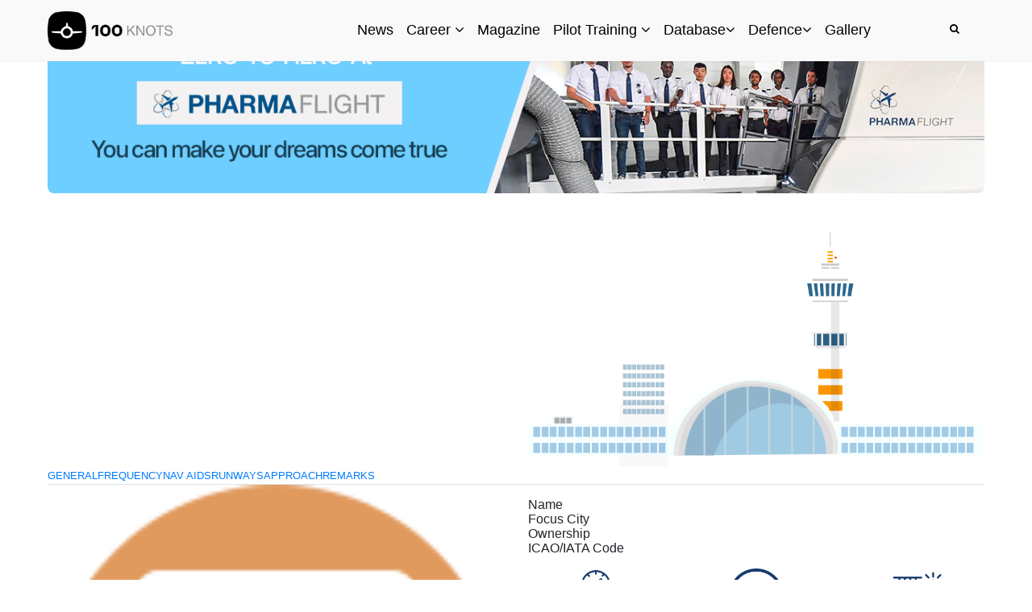

--- FILE ---
content_type: text/html; charset=UTF-8
request_url: https://100knots.com/airports-agra_airport
body_size: 9568
content:

    <link href="https://www.100knots.com/wp-content/themes/buddyboss-theme/page_template/css/custom-css.css"
        rel="stylesheet" />
    <!-- Bootstrap CSS -->
    <link rel="stylesheet" href="https://cdn.jsdelivr.net/npm/bootstrap@4.0.0/dist/css/bootstrap.min.css"
        integrity="sha384-Gn5384xqQ1aoWXA+058RXPxPg6fy4IWvTNh0E263XmFcJlSAwiGgFAW/dAiS6JXm" crossorigin="anonymous">
<style>
.bb-yoast-breadcrumbs {
 display: none;
}

.details-icon-wapper .card {
  border: none;
  margin: 16px 0px;
}
card-img {
  width: 100%;
  border-radius: calc(.25rem - 1px);
}
.details-icon-wapper .card img {
  max-width: 68px;
}
.details-icon-wapper .card h5 {
    font-size: 15px;
    margin: 10px;
    font-weight: 600;
}
.details-icon-wapper .card h6 {
    color: #625f5f;
}
.cart h6{font-size:13px !important; padding-top:14px;}
.cart h5{font-size:14px !important;}

banner-section {
  background-image: url(https://www.100knots.com/wp-content/uploads/2022/03/Pattern-Transparent-Background.png);
  background-position: top left;
  background-size: contain;
  background-repeat: no-repeat;
}

.custom-table .custom-style-1 tbody tr td:first-child {
  color: #fff;
  width: 40%;
  background: #163b6f;
}

#APPROACH .custom-style-1 tr:nth-child(2n+1) td:last-child {
  background-color: #fff;
}

#APPROACH .custom-style-1 tbody tr:first-child td:nth-child(2) {
  border-radius: 20px 20px 0 0px !important;
}

#APPROACH .custom-style-1 tr:nth-child(2n+1) td:last-child {
  background-color: #fff;
}

.section {
  padding: 0px 0px !important;
}

  
 .section-content {
  padding-top: 150px;
}

h1.main-heading-blue{
  font-size: 50px;
  color: #163b6f;
}

 h3.main-heading-blue {
  font-weight: 400;
  font-size: 31px;
  color: #163b6f;
}

@media (max-width: 480px){
	.section-content {
	  padding-top: 29px;
	  padding: 10px 10px;
	  text-align: clef;
	}
}

#RUNWAYS table td {
  padding: 10px;
  text-align: center !important;
}

#FREQUENCY .custom-style-2 table th, #NAVAIDS .custom-style-2 table th, #RUNWAYS .custom-style-2 table th {
  padding: 13px;
  padding-left: 28px !important;
  font-size: 14px;
}
</style>
<meta name="viewport" content="width=device-width, initial-scale=1">
<title></title>
<meta name='description' content=''>
<!DOCTYPE html>
<html class="html" dir="ltr" lang="en-US" prefix="og: https://ogp.me/ns#">
<head>
<meta charset="utf-8">
<meta name="viewport" content="width=device-width, initial-scale=1">
<title>All airports</title>
<meta name='description' content='Explore the aviation world with 100 Knots! Stay informed with the latest industry updates, events, and exclusive interviews. Join us on this high-flying journey'>
<meta name="keywords" content="">
<meta property="og:title" content="100 Knots">
<meta property="og:type" content="article"/>
<meta property="og:image" content="https://www.100knots.com/airlines_dashboard/uploads/blog/" />
<meta property="og:image:secure_url" content="https://www.100knots.com/airlines_dashboard/uploads/blog/" />
<meta property="og:image:type" content="image/jpg" />
<meta property="og:image:width" content="1400" />
<meta property="og:image:height" content="800" />
<meta property="og:url" content="http://100knots.com/airports-agra_airport">
<meta property="og:locale" content="en_US">
<meta property="og:site_name" content="100 Knots">
<meta name="twitter:title" content="100 Knots">
<meta name='twitter:description' content='Explore the aviation world with 100 Knots! Stay informed with the latest industry updates, events, and exclusive interviews. Join us on this high-flying journey'>
<meta name="twitter:image" content="https://www.100knots.com/airlines_dashboard/uploads/blog/">
<meta name="twitter:url" content="http://100knots.com/airports-agra_airport">
<meta name="twitter:card" content="summary_large_image">


<!-- font awesome cd link-->
<link rel="stylesheet" href="https://cdnjs.cloudflare.com/ajax/libs/font-awesome/4.7.0/css/font-awesome.min.css">
<!-- bootstrap css -->
<link rel="stylesheet" href="https://www.100knots.com/assets/css/bootstrap.min.css">
<!-- OWL carossel css -->
<link rel="stylesheet" href="https://www.100knots.com/assets/css/owl.carousel.min.css">
<!-- Wow animation css-->
<link rel="stylesheet" href="https://www.100knots.com/assets/css/animate.min.css">
<!-- custom  coomon -header-footer and other css -->
<link rel="stylesheet" href="https://www.100knots.com/assets/css/common-style.css">
<!-- custom css -->
<link rel="stylesheet" href="https://www.100knots.com/assets/css/style.css">
<!--<link rel="icon" type="image/x-icon" href="https://www.100knots.com/assets/images/logo/mob_logo.jpeg">-->

<link rel="apple-touch-icon" sizes="57x57" href="https://www.100knots.com/images/fav_icon/apple-icon-57x57.png">
<link rel="apple-touch-icon" sizes="60x60" href="https://www.100knots.com/images/fav_icon/apple-icon-60x60.png">
<link rel="apple-touch-icon" sizes="72x72" href="https://www.100knots.com/images/fav_icon/apple-icon-72x72.png">
<link rel="apple-touch-icon" sizes="76x76" href="https://www.100knots.com/images/fav_icon/apple-icon-76x76.png">
<link rel="apple-touch-icon" sizes="114x114" href="https://www.100knots.com/images/fav_icon/apple-icon-114x114.png">
<link rel="apple-touch-icon" sizes="120x120" href="https://www.100knots.com/images/fav_icon/apple-icon-120x120.png">
<link rel="apple-touch-icon" sizes="144x144" href="https://www.100knots.com/images/fav_icon/apple-icon-144x144.png">
<link rel="apple-touch-icon" sizes="152x152" href="https://www.100knots.com/images/fav_icon/apple-icon-152x152.png">
<link rel="apple-touch-icon" sizes="180x180" href="https://www.100knots.com/images/fav_icon/apple-icon-180x180.png">
<link rel="icon" type="image/png" sizes="192x192"  href="https://www.100knots.com/images/fav_icon/android-icon-192x192.png">
<link rel="icon" type="image/png" sizes="32x32" href="https://www.100knots.com/images/fav_icon/favicon-32x32.png">
<link rel="icon" type="image/png" sizes="96x96" href="https://www.100knots.com/images/fav_icon/favicon-96x96.png">
<link rel="icon" type="image/png" sizes="16x16" href="https://www.100knots.com/images/fav_icon/favicon-16x16.png">
<link rel="manifest" href="https://www.100knots.com/images/fav_icon/manifest.json">
<meta name="msapplication-TileColor" content="#ffffff">
<meta name="msapplication-TileImage" content="https://www.100knots.com/images/fav_icon/ms-icon-144x144.png">
<meta name="theme-color" content="#ffffff">

<link rel="shortcut icon" href="favicon_logo.png" type="image/x-icon">

<!------canoncal tag---->
<link rel="canonical" href="http://100knots.com/airports-agra_airport">
<!------End canoncal tag---->

<script async src="https://pagead2.googlesyndication.com/pagead/js/adsbygoogle.js?client=ca-pub-9206116540064443" crossorigin="anonymous"></script>

<!-- Google tag (gtag.js) -->
<script async src="https://www.googletagmanager.com/gtag/js?id=UA-196079306-1"></script>
<script>
  window.dataLayer = window.dataLayer || [];
  function gtag(){dataLayer.push(arguments);}
  gtag('js', new Date());

  gtag('config', 'UA-196079306-1');
</script>


<!-- Google tag (gtag.js) -->
<script async src="https://www.googletagmanager.com/gtag/js?id=G-FM7QE2T0YH"></script>
<script>
  window.dataLayer = window.dataLayer || [];
  function gtag(){dataLayer.push(arguments);}
  gtag('js', new Date());

  gtag('config', 'G-FM7QE2T0YH');
</script>

</head>
<style>
.navbar-toggler {  
  margin-left: 77% !important;
}

/*
.navbar {
    transition: top 0.5s ease;
}

.navbar-hide {
    top: -56px;
}*/

/* iPad Portrait and Landscape */
@media only screen 
  and (min-device-width: 768px) 
  and (max-device-width: 1024px) 
  and (-webkit-min-device-pixel-ratio: 1) {
    
  header .navbar-nav li.nav-item a.nav-link {
    color: #000;
  }
  
  .bar-icon span {
	background-color: #000;
  }
  #SearchIcon{display:none;}
}

/* Mobile (phones up to 767px) */
@media only screen and (max-width: 767px) {
  header .navbar-nav li.nav-item a.nav-link {
    padding: 19px 10px;
    color: #fff; /* Mobile style */
  }
}

@media (max-width: 991px) {
  header .navbar-brand img {
    max-width: 159px;
    display: inline-block;
  }
}

.hm-css .container.header-container {
  padding-top: 0rem !important;
  padding-bottom: 0rem !important;
}

.navbar {
  position: relative;
  display: flex;
  flex-wrap: wrap;
  align-items: center;
  justify-content: space-between;
  padding-top: .5rem;
  padding-bottom: .5rem;
}

</style>
<link href="./100Knots_Home_Page/css/style.css" rel="stylesheet" type="text/css">
<body>

   <!-- start main header here -->
    <header class="hm-css fixed-top change-bg-color">
	   <div class="container header-container">
        <nav class="navbar navbar-expand-md navbar-dark">
            
                <div class="row w-100">
                    <div class="col-lg-11 col-sm-12 col-xs-12">
                        <a class="navbar-brand desktop-wrapper" href="/">
                            <img src="https://www.100knots.com/assets/images/logo/logo.png" alt="100 KNOTS">
                        </a>
                        <a class="navbar-brand mob-wrapper" href="/">
                            <img src="https://www.100knots.com/assets/images/logo/logo.png" alt="100 KNOTS">
                        </a>
                        <button class="navbar-toggler" type="button" data-toggle="collapse"
                            data-target="#collapsibleNavbar">
                            <span class="bar-icon bar-icon-one">
                                <span></span>
                                <span></span>
                                <span></span>
                            </span>
                        </button>
                        <div class="collapse navbar-collapse" id="collapsibleNavbar">
                            <div class=" mob-wrapper login-mob">
                            <ul>
                                								<li class=""><a class="btn login-btn sinin" href="/login/">Sign In</a></li>
                                <li class=""><a class="btn login-btn sinup" href="/register/">Sign Up</a></li>
								                                <!--<li class="user-login header-right-mob-li"><a class="#">
								<img src="assets/images/users/radhika.jpg"></a></li>-->
                            </ul>
                        </div>
                            <ul class="navbar-nav ">
							   <!--<li class="nav-item ">
                                    <a class="nav-link  active" href="/">Home</a>
                                </li>-->
                                <li class="nav-item ">
                                    <a class="nav-link  active" href="/news/">News</a>
                                </li>
                                <li class="nav-item has-submenu">
                                    <a class="nav-link" href="#">Career <i
                                            class="fa fa-angle-down desktop-wrapper" aria-hidden="true"></i> </a>
                                    <i class="fa fa-angle-down mob-wrapper" aria-hidden="true"></i>
                                    <ul class="submenu">
                                        <!--<li><a href="#">Active Listing</a></li>-->
                                        <li><a href="https://www.100knots.com/pilots/">Pilots</a></li>
                                        <li><a href="https://www.100knots.com/air-hostess/">Cabin Crew</a></li>
                                        <li><a href="https://www.100knots.com/flight-dispatcher/">Flight Dispatcher</a></li>
                                        <li><a href="https://www.100knots.com/aircraft_maintenance_engineer/">Aircraft Maintenance Engineer</a></li>
                                        <li><a href="https://www.100knots.com/aerospace-engineer/">Aerospace Engineer</a></li>
                                        <li><a href="https://www.100knots.com/atc/">Air Traffic Controller</a></li>
                                    </ul>
                                </li>
                                <li class="nav-item">
                                    <a class="nav-link" href="https://www.100knots.com/e-magazine/">Magazine </a>

                                </li>
								
								<li class="nav-item has-submenu">
                                    <a class="nav-link" href="#">Pilot Training <i
                                            class="fa fa-angle-down desktop-wrapper" aria-hidden="true"></i></a>
                                    <i class="fa fa-angle-down mob-wrapper" aria-hidden="true"></i>
                                    <ul class="submenu">
                                        <li><a href="https://www.100knots.com/flight-schools-list/">Flight School</a></li>
                                        <li><a href="https://www.100knots.com/medical/">Medical</a></li>
                                        <li><a href="https://www.100knots.com/types-of-pilot-licenses/">Types of Pilot Licenses</a></li>
                                        <li><a href="https://www.100knots.com/training-in-india/">Training In India</a></li>
                                        <li><a href="https://www.100knots.com/training-abroad">Training Abroad</a></li>
                                        <li><a href="https://www.100knots.com/type-rating/">Type Rating</a></li>
                                        <li><a href="https://www.100knots.com/drone-training/">Drone Training</a></li>
                                    </ul>
                                </li>
								
								<li class="nav-item has-submenu">
                                    <a class="nav-link" href="#">Database<i
                                            class="fa fa-angle-down desktop-wrapper" aria-hidden="true"></i></a>
                                    <i class="fa fa-angle-down mob-wrapper" aria-hidden="true"></i>
                                    <ul class="submenu">
                                        <li><a href="https://www.100knots.com/aircraft-list/">Aircraft</a></li>
                                        <li><a href="https://www.100knots.com/airlines-list/">Airlines</a></li>
                                        <li><a href="https://www.100knots.com/airports_list/">Airports</a></li>
                                    </ul>
                                </li>
								
								<!--<li class="nav-item">
                                    <a class="nav-link" href="https://www.100knots.com/delivery/">Delivery</a>
                                </li>-->

                                <!--<li class="nav-item">
                                    <a class="nav-link" href="https://www.100knots.com/aircraft-list/">Aircraft</a>
                                </li>

                                <li class="nav-item">
                                    <a class="nav-link" href="https://www.100knots.com/airlines-list/">Airlines</a>
                                </li>

                                <li class="nav-item">
                                    <a class="nav-link" href="https://www.100knots.com/airports_list/">Airports</a>
                                </li> -->

                                <li class="nav-item has-submenu">
                                    <a class="nav-link" href="#">Defence<i class="fa fa-angle-down desktop-wrapper" aria-hidden="true"></i></a>
                                    <i class="fa fa-angle-down mob-wrapper" aria-hidden="true"></i>
                                    <ul class="submenu">
                                        <li><a href="https://www.100knots.com/defence-career/">Defence Career</a></li>
                                        <li><a href="https://www.100knots.com/indian-air-force/">Indian Air Force</a></li>
                                        <li><a href="https://www.100knots.com/indian-navy/">Indian Navy</a></li>
                                        <li><a href="https://www.100knots.com/army-aviation-corps/">Army Aviation Corps</a></li>
                                        <li><a href="https://www.100knots.com/indian-coast-guard/">Indian Coast Guard</a></li>
                                    </ul>
                                </li>
								<li class="nav-item">
                                    <a class="nav-link" href="https://www.100knots.com/browse_collection/">Gallery</a>
                                </li>
                            </ul>

                        </div>
                    </div>

                    <div class="col-lg-1">
                        <div class="header-right">
                            <ul>
                                <li> <span class="icon-tpadding">
								<a ><i id="SearchIcon" class="fa fa-search" aria-hidden="true" style="position: absolute;margin-top: 10px; margin-left:5px"></i></a></span> 
							   </li>
                                <!--<li> <span class="icon-tpadding header-right-mob-li"><a href="#"> <i
                                                class="fa fa-bell-o" aria-hidden="true"></i></a> </span>
								</li>-->
                                <!--<li class="header-right-mob-li"><a class="btn login-btn sinin" href="https://www.100knots.com/login">
								<i id="SearchIcon" class="fa fa-sign-in" aria-hidden="true" style="font-size:20px"></i></a></li>
                                -->
								
								
								<!--<li class="header-right-mob-li"><a class="btn login-btn sinup" href="https://www.100knots.com/register">Sign Up</a></li>-->
                                <!--<li class="user-login header-right-mob-li"><a class="#">
								<img src="assets/images/users/radhika.jpg"></a></li>-->
                            </ul>
							
	
                        </div>
                    </div>
                </div>
          </nav>
        </div>
		
        <div class="header-search-wrap">
           <div class="container">
		      <form role="search" method="POST" class="search-form" action="https://www.100knots.com/search/">
		          <div class="row justify-content-center" >
		              <div class="col-md-4 col-xs-10">
                          <label>
                           <input type="search" class="search-field-top " placeholder="Search..." value="" name="live_search" id="live_search" autocomplete="off">
                          </label>
						  <div class="card">
							<div id="results" style='background:#000'></div>
						  </div>
                       </div>
					   <div class="col-md-2 col-xs-2 text-left" style="padding-top: 10px;">
					   <button class="btn submit-btn  w-100 mb-2"><svg xmlns="http://www.w3.org/2000/svg" width="35" height="25" fill="currentColor" class="bi bi-search" viewBox="0 0 16 16">
					<path d="M11.742 10.344a6.5 6.5 0 1 0-1.397 1.398h-.001c.03.04.062.078.098.115l3.85 3.85a1 1 0 0 0 1.415-1.414l-3.85-3.85a1.007 1.007 0 0 0-.115-.1zM12 6.5a5.5 5.5 0 1 1-11 0 5.5 5.5 0 0 1 11 0z"></path>
					</svg></button>
					</div>
					   
                       <div class="col-md-2 col-xs-2 text-center">
                           <a href="#" class="close-search"><i class="fa fa-close"></i></a>
                       </div>   
                   </div>
               
            </form>
           </div>        
	   </div>
    </header>
    <!-- end main header here -->
	
  <!-- Top Add -->
  
<!--<link rel="stylesheet" href="https://maxcdn.bootstrapcdn.com/bootstrap/3.4.1/css/bootstrap.min.css">-->
<script src="https://cdn.jsdelivr.net/npm/jquery@3.6.4/dist/jquery.slim.min.js"></script>
<script src="https://cdn.jsdelivr.net/npm/popper.js@1.16.1/dist/umd/popper.min.js"></script>
<script src="https://cdn.jsdelivr.net/npm/bootstrap@4.6.2/dist/js/bootstrap.bundle.min.js"></script>

<script src="https://ajax.googleapis.com/ajax/libs/jquery/3.6.4/jquery.min.js"></script>
<script src="https://maxcdn.bootstrapcdn.com/bootstrap/3.4.1/js/bootstrap.min.js"></script>
<style>

@media (max-width:480px)  {
.container-formob {
  padding-right: 0px!important;
  padding-left: 0px!important;
  margin-top: -21px !important;
}

}
</style>
<div class="container mt-2 container-formob">
  <div class="row mb-4">
	<div class="col-lg-12">
	
<div id="demo" class="carousel slide" data-ride="carousel">
 <!-- The slideshow -->
  <div class="carousel-inner">
            <div class="carousel-item active"><a href="https://pharmaflightindia.in/promotion/" onClick="funTopHeaderBannerDownloads(1)"><img id="topheaderdownload" src="https://www.100knots.com/airlines_dashboard/uploads/horizontal_banner_main/1756785190.gif" alt="" class="img-fluid"></a></div>  
  </div>
  </div>

 </div>
   </div>
   </div>	
   
   <script>
   function funTopHeaderBannerDownloads(id){
	        var leadURL = "https://www.100knots.com/ajax-add-data.php";

			$.ajax({
				type: "POST",
				url: leadURL,
				data: { 'id': id, 'source': 'pharmaflight.hu' }, // post data || get data
				processData: false,
				async: true,
				success: function (data) {

				}
			});
			//return false;
   }
   </script>




 
 

				
		    	<div class="section banner-section">
            <div class="container">
                <div class="row">
                    <div class="col-md-6">
					  <div class="section-content">
                         <h1 class="main-heading-blue">  </h1>
						 <h3 class="main-heading-blue"> <span>  </span></h3>
                      </div>
                    </div>
					<div class="col-md-6">
                       <img class="loaded" src="/wp-content/uploads/2022/04/ap.png" data-was-processed="true">   
                    </div>
                </div>

            </div>
        </div> 
		<!-- first section -->

  
       
        <div class="section airport-tab-section tab-style" >
            <div class="container">
                <div class="row">

                    <div class="col-md-12">
                        <ul class="nav nav-tabs">
                            <li><a data-toggle="tab" href="#GENERAL"  class="active">GENERAL</a></li>
                            <li><a data-toggle="tab" href="#FREQUENCY">FREQUENCY</a></li>
                            <li><a data-toggle="tab" href="#NAVAIDS">NAV AIDS</a></li>
                            <li><a data-toggle="tab" href="#RUNWAYS">RUNWAYS</a></li>
                            <li><a data-toggle="tab" href="#APPROACH">APPROACH</a></li>
                            <li><a data-toggle="tab" href="#REMARKS">REMARKS</a></li>
                          </ul>
                          
                          <div class="tab-content">
                            <div id="GENERAL" class="tab-pane  show active">
                                
								<div class="row">
								<div class="col-lg-6 col-sm-12">
								   								   <img class="loaded" src="https://www.100knots.com/wp-content/uploads/2022/06/Default.png" data-was-processed="true">
								   								   
									
								</div>
								
								<div class="col-lg-6 col-sm-12">
								  <div class="custom-table custom-style-1 mt-3">
                                    <div class="table-responsive">
                                        <table>
                                            <tbody>
                                                <tr>
                                                    <td>Name</td>
                                                    <td> </td>
                                                </tr>
                                                <tr>
                                                    <td>Focus City</td>
                                                    <td></td>
                                                </tr>
                                                <tr>
                                                    <td>Ownership</td>
                                                    <td></td>
                                                </tr>
												<tr>
                                                    <td>ICAO/IATA Code</td>
                                                    <td></td>
                                                </tr>
                                            </tbody>
                                        </table>
                                    </div>
                                   </div>
								   
								<div class="row details-icon-wapper">
									<div class="col-lg-4 col-sm-4 col-6 text-center">
										<div class="card">
											<div class="card-img">
												<img class="loaded" src="/wp-content/uploads/2022/05/capacity.png" data-was-processed="true">
											</div>
											<h5>Passenger Capacity</h5> 
											<h6></h6>
										</div>
									</div>
									<div class="col-lg-4 col-sm-4 col-6 text-center">
										<div class="card">
											<div class="card-img">
												<img class="loaded" src="/wp-content/uploads/2022/05/Elevation.png" data-was-processed="true">
											</div>
											<h5>Elevation</h5> 
											<h6></h6>
										</div>
									</div>

									<div class="col-lg-4 col-sm-4 col-6 text-center">
										<div class="card">
											<div class="card-img">
												<img class="loaded" src="/wp-content/uploads/2022/05/RFF.png" data-was-processed="true">
											</div>
											<h5>RFF Cat</h5> 
											<h6></h6>
										</div>
									</div>

                                    <div class="col-lg-4 col-sm-4 col-6 text-center">
										<div class="card">
											<div class="card-img">
												<img class="loaded" src="/wp-content/uploads/2022/05/binoculars.png" data-was-processed="true">
											</div>
											<h5>LVP Ops</h5> 
											<h6></h6>
										</div>
									</div>
									<div class="col-lg-4 col-sm-4 col-6 text-center">
										<div class="card">
											<div class="card-img">
												<img class="loaded" src="/wp-content/uploads/2022/06/flight-rules.png" data-was-processed="true">
											</div>
											<h5>Flight rules</h5> 
											<h6></h6>
										</div>
									</div>

									<div class="col-lg-4 col-sm-4 col-6 text-center">
										<div class="card">
											<div class="card-img">
												<img class="loaded" src="/wp-content/uploads/2022/05/coordinates.png" data-was-processed="true">
											</div>
											<h5>Coordinates</h5> 
											<h6></h6>
										</div>
									</div>									
								</div>
								
								<div class="row details-icon-wapper">
									  <div class="col-lg-4 col-sm-4 col-6 text-center">
										<div class="card">
											<div class="card-img">
												<img class="loaded" src="/wp-content/uploads/2022/05/operating-hours.png" data-was-processed="true">
											</div>
											<h5>Operating Hours</h5> 
											<h6></h6>
										</div>
									</div>
									<div class="col-lg-4 col-sm-4 col-6 text-center">
										<div class="card">
											<div class="card-img">
												<img class="loaded" src="/wp-content/uploads/2022/05/compass.png" data-was-processed="true">
											</div>
											<h5>Variation</h5> 
											<h6></h6>
										</div>
									</div>

									<div class="col-lg-4 col-sm-4 col-6 text-center">
										<div class="card">
											<div class="card-img">
												<img class="loaded" src="/wp-content/uploads/2022/05/Fuel.png" data-was-processed="true">
											</div>
											<h5>Fuel</h5> 
											<h6></h6>
										</div>
									</div>
									
								</div>
                               </div>
							 </div>
								
						    </div>
                            <div id="FREQUENCY" class="tab-pane fade">
                                <div class="custom-table custom-style-2 mt-3">
                                    <div class="table-responsive">
                                        <table>
                                            <thead>
                                                <th>FLOW</th>
                                                <th>CALLSIGN</th>
                                                <th>FREQUENCY</th>   
                                            </thead>
                                            <tbody>
																						
											</tbody>
                                        </table>
                                    </div>
                                </div>
                            </div>
                            <div id="NAVAIDS" class="tab-pane fade">
                                <div class="custom-table custom-style-2 mt-3">
                                    <div class="table-responsive">
                                        <table>
                                            <thead>
                                                <th>TYPE</th>
                                                <th>INDENT</th>
                                                <th>FREQUENCY</th>   
                                            </thead>
                                            <tbody>
											                                                
                                            </tbody>
                                        </table>
                                    </div>
                                </div>
                            </div>
                            <div id="RUNWAYS" class="tab-pane fade">
                                <div class="custom-table custom-style-2 mt-3">
                                    <div class="table-responsive">
                                        <table class="">
                                            <thead>
                                                <th>RWY</th>
                                                <th>BRG</th>
                                                <th>TYPE</th>   
                                                <th>DIMENSION</th> 
                                                <th>PCN</th> 
                                                <th>SWY</th> 
                                                <th>CWY</th> 
                                                <th>TORA</th> 
                                                <th>TODA</th>
                                                <th>ASDA</th> 
                                                <th>LDA</th> 
                                                <th>APPROACH</th>
                                            </thead>
                                            <tbody>
																						</tbody>
                                        </table>
                                    </div>
                                </div>
                             </div>
                             <div id="APPROACH" class="tab-pane fade">
                                <h3>TYPE OF APPROACH</h3>
                                <div class="custom-table custom-style-1 mt-3">
                                    <div class="table-responsive">
                                        <table>
                                            <tbody>
											
																						</tbody>
                                        </table>
                                    </div>
                                </div>
                             </div>
                             <div id="REMARKS" class="tab-pane fade">

                                 <div class="row">
                                    <div class="col-md-12">
                                        <h3>FACTS</h3>
                                        <div class="section-content bg-blue">
                                          <p></p>
                                          </div>
                                     </div>  
                                </div>

                               
                                
                                <div class="contact-details">
                                    <div class="contact-heading">
                                        <h3>CONTACT</h3>
                                    </div>   
                                    <div class="row contact-row">
                                        
                                        <div class="col-lg-6 col-sm-12">
                                        
                                            <div class="row">
                                                <div class="col-md-4 col-sm-4">
                                                    <div class="contact-icon">
                                                        <i class="fa fa-map-marker" aria-hidden="true"></i>
                                                    </div>
                                                </div>  
                                                <div class="col-md-8 col-sm-8">  
                                                    <p></p>
                                                
                                                </div>
                                            </div>

                                            <div class="row">
                                                <div class="col-md-4 col-sm-4">
                                                    <div class="contact-icon">
                                                        <i class="fa fa-envelope-o" aria-hidden="true"></i>
                                                    </div>
                                                </div>  
                                                <div class="col-md-8 col-sm-8 mt-3">  
                                                    <p>E-mail: <br />
                                                        Website : </p>
                                                
                                                </div>
                                            </div>


                                            <div class="row">
                                                <div class="col-md-4 col-sm-4">
                                                    <div class="contact-icon">
                                                        <i class="fa fa-phone" aria-hidden="true"></i>
                                                    </div>
                                                </div>  
                                                <div class="col-md-8 col-sm-8 mt-3">  
                                                    <p></p>
                                                </div>
                                            </div>

                                        </div>  
                                        <div class="contact-right-img">
                                            <img src="https://www.100knots.com/wp-content/uploads/2022/04/remark-scaled.jpg">    
                                      </div> 
                                    </div>
                                      
                                </div>

                            </div>
                          </div>


                    </div> 
                    

                </div>
            </div>
        </div> <!-- thirsd section -->

    


<style>
.error-view {
  color: red;
  font-size: 12px;
}
.policy-links {
    text-align: left;
}
.policy-links ul {
    display: inline-flex;
}
.policy-links ul li {
    display: inline-flex;
    float: left;
    text-align: left;
    padding-right: 25px;
}
.qaawards {
    display: flex;
    color: #fff;
}
.qaawards li {
    display: inline-flex;
    margin-right: 20px;
    align-items: center;
}
footer.customFooter a {
    color: #fff;
    font-size: var(--font-xs);
    font-weight: 300;
    letter-spacing: -0.5px;
}
@media (max-width: 480px) {
	footer .copyright p {
  font-size: 14px !important;
  margin: 0px;
  text-align: left;
}
}
</style>
  
<footer>
        <div class="container">
            <div class="row">
                <div class="col-md-3">
                    <h4>Organization</h4>
                    <ul>
                        <li><a href="https://www.100knots.com/the-team/">About Us</a></li>
						<li><a href="https://www.100knots.com/guest-authors/">Guest Authors</a></li>
                        <li><a href="https://www.100knots.com/careers/">Careers</a></li>
                        <li><a href="https://www.100knots.com/contact-us/">Contact Us</a></li>
                        <li><a href="https://www.100knots.com/advertise-with-us/">Advertise With Us</a></li>
                        <ul>
                </div>
				 <div class="col-md-3">
                    <h4>Resources</h4>
                    <ul>
                        <li><a href="https://www.100knots.com/news/">News</a></li>
                        <li><a href="https://www.100knots.com/e-magazine/">Magazine</a></li>
                        <li><a href="https://www.100knots.com/aircraft-list/">Aircraft</a></li>
                        <li><a href="https://www.100knots.com/airlines-list/">Airlines</a></li>
                        <li><a href="https://www.100knots.com/airports_list/">Airports</a></li>
                        <ul>
                </div>
				
                <div class="col-md-3">
				 <h4>Media Partner</h4>
                    <ul>
					 <li>
						<a href="https://www.aviationwall.net/index" target="_self">
						<img src="https://www.100knots.com/images/brand_logo/aviation_wall_blacl_logo.png" style="width:90px;">
						</a>
					</li>
					<li>
						<a href="#" target="_self">
						<img src="https://www.100knots.com/images/brand_logo/AEROCONCEPTS logo_3.png" style="width:110px; margin-top:10px">
						</a>
					</li>
				 </ul>
                </div>
               
                <div class="col-md-3">
                    	<div class="row">
        					<div class="col-md-12">
        						<div class="subscribe-text mb-15 text-center">
        							<h4>Stay Updated</h4>
        						</div>
        					</div>
        					<div class="col-md-12">
        						<div class="subscribe-wrapper subscribe2-wrapper mb-15 text-center">
        							<form method="POST" name="frmsubs" id="frmsubs" novalidate="novalidate">
									    <div class="subscribe-form unit">
        								
        									<input placeholder="Email address" type="email" name="sub_email" id="sub_email">
        									<!--<button id="btnSubcription">Subscribe <i class="fa fa-long-arrow-alt-right"></i></button>-->
											
										 </div>
										 
										 <div style="margin-left:20px;font-size:13px;margin:3px 3px;" class="unit">
										 <input name="tnc" id="tnc" checked="checked" type="checkbox">
										  By checking this box, you confirm that you have read and agree to our <a href="https://www.100knots.com/privacy-policy">Privacy Policy</a> and <a href="/terms-and-conditions">Terms & Conditions</a>.</div>
										 
										 <button class="btn submit-btn"> Subscribe</button>
										 <span id="msgSubcr"></span>
											
									</form>
									
        						</div>
        					</div>
        				</div>
				
                    <ul class="footer-socials">
                        <li><a href="https://www.facebook.com/100knots/" target="_blank">
						<i class="fa fa-facebook"></i></a>
						</li>
                        <li><a href="https://instagram.com/100knotsofficial?igshid=YmMyMTA2M2Y=" target="_blank">
						<i class="fa fa-instagram"></i></a>
						</li>
                        <li><a href="https://www.linkedin.com/company/100knotsofficial/" target="_blank">
						<i class="fa fa-linkedin"></i>
						</a></li>
						<li><a href="https://twitter.com/hundredknots" target="_blank">
						<i class="fa fa-twitter"></i></a>
						</li>
                    </ul>
                </div>
            </div>
			
		<!--<div class="row">
		   <div class="col-md-12">
			  <div class="subscribe-text mb-15 text-left">
				 <h4>Media Partner</h4>
			  </div>
		   </div>
		   <div class="qaawards pt-5 pb-2 px-0 col-md-12">
			  <ul>
				 <li>
					<a href="https://www.aviationwall.net/index" target="_self">
					<img src="https://www.100knots.com/images/brand_logo/aviation wall blacl logo.png" width="74px" height="74px" >
					</a>
					<span>
					   <p>World’s Best Business Class</p>
					</span>
				 </li>
				 <li>
					<a href="" target="_self">
					<img src="https://www.100knots.com/images/brand_logo/aviation wall blacl logo.png" width="74px" height="74px" >
					</a>
					<span for="">
					   <p>World's Best Business Class Lounge</p>
					</span>
				 </li>
				 <li>
					<a href="" target="_self">
					<img src="https://www.100knots.com/images/brand_logo/aviation wall blacl logo.png" width="74px" height="74px" >
					</a>
					<span for="">
					   <p>Best Airline in the Middle East</p>
					</span>
				 </li>
			  </ul>
		   </div>
		</div> -->
			
			
        </div>
        <div class="copyright ">
            <div class="container">
                <div class="row">
				<div class="col-md-8 policy-links px-md-0">
					<ul>
						<li><a href="https://www.100knots.com/terms-and-conditions/">Terms and Conditions</a></li>
						<li><a href="https://www.100knots.com/privacy-policy/">Privacy Policy</a></li>
					<ul>
				</div>
                    <div class="col-md-4 text-right">
					
                        <p>100 Knots © 2025 All rights reserved.</p>
                    </div>
                </div>
            </div>
        </div>
    </footer>

        <!--<div class="sticky-footer mob-wrapper">
            <a href="https://www.100knots.com" class="active">
                <div class="wp-bottom-menu-icon-wrapper">
                    <i class="fa fa-home"></i>
                </div>
                <span>Feed</span>
            </a>
            <a href="https://100knots.com/jobs/">
                <div class="wp-bottom-menu-icon-wrapper">

                    <i class="fa fa-plane"></i>
                </div>
                <span>Jobs</span>
            </a>
            <a href="https://www.100knots.com/news/">
                <div class="wp-bottom-menu-icon-wrapper">

                    <i class=" fa fa-newspaper-o"></i>
                </div>
                <span>News</span>
            </a>
            <a href="https://www.100knots.com/e-magazine/">
                <div class="wp-bottom-menu-icon-wrapper">
                    <i class="fa fa-book"></i>
                </div>
                <span>Magazine</span>
            </a>
        </div>-->

    </div>

    <script src="https://www.100knots.com/assets/js/jquery.min.js"></script>
    <script src="https://cdnjs.cloudflare.com/ajax/libs/popper.js/1.16.0/umd/popper.min.js"></script>
    <script src="https://www.100knots.com/assets/js/bootstrap.min.js"></script>
    <script src="https://www.100knots.com/assets/js/owl.carousel.min.js"></script>
    <script src="https://www.100knots.com/assets/js/wow.min.js"></script>
    <!--<script src="https://www.100knots.com/assets/js/Xchart.js"></script>-->
    <script src="https://www.100knots.com/assets/js/custom.js"></script>

    <script>
        jQuery("#magzine-carousel").owlCarousel({
            animateOut: 'fadeOut',
            animateIn: 'fadeIn',
            loop: true,
            margin: 30,
            nav: true,
            smartSpeed: 500,
            autoplay: 5000,
            navText: ['<span class="fa fa-angle-left"></span>', '<span class="fa fa-angle-right"></span>'],
            responsive: {
                0: {
                    items: 1
                },
                600: {
                    items: 2
                },
                800: {
                    items: 3
                },
                1024: {
                    items: 4
                },
                1200: {
                    items: 6
                }
            }
        });
    </script>


    <script>
        /*var xValues = [100, 200, 300, 400, 500];

        new Chart("myChart", {
            type: "line",
            data: {
                labels: xValues,
                datasets: [{
                    data: [180, 180, 140, 160, 200],
                    borderColor: "red",
                    fill: false
                },]
            },
            options: {
                legend: { display: false },
                responsive: true,
              maintainAspectRatio: false
            }
        });*/
    </script>
	
<script>
$(document).ready(function()
{
    $('img').bind('contextmenu', function(e){
        return false;
    }); 
});
</script>

<script src="https://cdnjs.cloudflare.com/ajax/libs/jquery-validate/1.17.0/jquery.validate.min.js"></script> 
<script src="https://cdnjs.cloudflare.com/ajax/libs/jquery-validate/1.17.0/additional-methods.min.js"></script> 
<script>
    jQuery(document).ready(function(){
	  var $ = jQuery;
	  
	 
		jQuery.validator.addMethod("emailonly", function(value, element) 
		{
		return this.optional(element) || /^[\w\-\.\+]+\@[a-zA-Z0-9\.\-]+\.[a-zA-z0-9]{2,4}$/i.test(value);
		}, "Incorrect email format");
		
	  
	  var form = $( "#frmsubs" );
            
			form.validate({
                errorClass: 'error-view',
				validClass: 'success-view',
				errorElement: 'span',
				
				rules: {
					sub_email: {
						required: true,
						emailonly: true
					},
					tnc: "required"
					
				},
				messages: {
					sub_email: { required: 'Please enter email id'},
					tnc: "Please accept our policy",
				},
				submitHandler: function(form) {
				$('.subtn').hide();
				$('.processing').show();
				var leadURL="./ajax-subcription-data.php";
				$("#msgSubcr").html('<img src="./images/spinner.gif" style="width: 33px;">');

				$.ajax({
				  type: "POST",
				  url: leadURL, 
				  data: $(form).serialize(), // post data || get data
				  processData: false,
                  async: true,
				  success: function(data) {
					if(data==1){	
			           $("#msgSubcr").html('Thank you for subscribing to our newsletter');
					   $('#frmsubs')[0].reset();
					
					} else if(data==2){	
			           $("#msgSubcr").html('You are already subscribed to our newsletter');
					   $('#frmsubs')[0].reset();
					
					}else {
					    $("#msgSubcr").html('Some technical problem!!');
					 	$('#frmsubs')[0].reset();
						
					 }
											
				  }
				});
				return false;
            }
			,
			highlight: function(element, errorClass, validClass) {
				        $(element).closest('.input').removeClass(validClass).addClass(errorClass);
						if ( $(element).is(':checkbox') || $(element).is(':radio') ) {
							$(element).closest('.check').removeClass(validClass).addClass(errorClass);
						}
				},
				unhighlight: function(element, errorClass, validClass) {
					    $(element).closest('.input').removeClass(errorClass).addClass(validClass);
						if ( $(element).is(':checkbox') || $(element).is(':radio') ) {
							$(element).closest('.check').removeClass(errorClass).addClass(validClass);
						}
				}
				
				,
				errorPlacement: function(error, element) {
					if ( $(element).is(':checkbox') || $(element).is(':radio') ) {
						$(element).closest('.check').append(error);
					} else {
						$(element).closest('.unit').append(error);
					}
				}
			});
		  
		  /*$("input[type='radio']").click(function(){
            var radioValue = $("input[name='opt_formumbai']:checked").val();
            if(radioValue=='center'){
                $("#location").show();
            }else{
				 $("#location").hide();
			}
        });*/
		
	  
	 });	
	</script>
<script>
$('.carousel').carousel({
  interval: 1000 * 3  
});
</script>	
</body>

<script>'undefined'=== typeof _trfq || (window._trfq = []);'undefined'=== typeof _trfd && (window._trfd=[]),_trfd.push({'tccl.baseHost':'secureserver.net'},{'ap':'cpsh-oh'},{'server':'sg2plzcpnl506249'},{'dcenter':'sg2'},{'cp_id':'10019248'},{'cp_cl':'8'}) // Monitoring performance to make your website faster. If you want to opt-out, please contact web hosting support.</script><script src='https://img1.wsimg.com/traffic-assets/js/tccl.min.js'></script></html>   
<script src="https://cdn.jsdelivr.net/npm/bootstrap@4.6.1/dist/js/bootstrap.min.js" integrity="sha384-VHvPCCyXqtD5DqJeNxl2dtTyhF78xXNXdkwX1CZeRusQfRKp+tA7hAShOK/B/fQ2" crossorigin="anonymous"></script>



<script type='text/javascript'>//<![CDATA[ 
$(function(){
$('img').bind('contextmenu', function(e){
return false;
}); 
});//]]>  
</script>

--- FILE ---
content_type: text/html; charset=utf-8
request_url: https://www.google.com/recaptcha/api2/aframe
body_size: 264
content:
<!DOCTYPE HTML><html><head><meta http-equiv="content-type" content="text/html; charset=UTF-8"></head><body><script nonce="hnkl8af83SyJTio_6hw9wg">/** Anti-fraud and anti-abuse applications only. See google.com/recaptcha */ try{var clients={'sodar':'https://pagead2.googlesyndication.com/pagead/sodar?'};window.addEventListener("message",function(a){try{if(a.source===window.parent){var b=JSON.parse(a.data);var c=clients[b['id']];if(c){var d=document.createElement('img');d.src=c+b['params']+'&rc='+(localStorage.getItem("rc::a")?sessionStorage.getItem("rc::b"):"");window.document.body.appendChild(d);sessionStorage.setItem("rc::e",parseInt(sessionStorage.getItem("rc::e")||0)+1);localStorage.setItem("rc::h",'1766700129258');}}}catch(b){}});window.parent.postMessage("_grecaptcha_ready", "*");}catch(b){}</script></body></html>

--- FILE ---
content_type: text/css
request_url: https://www.100knots.com/assets/css/common-style.css
body_size: 3830
content:
/*
=============================
1. common style
============================

@import url('https://fonts.googleapis.com/css2?family=Poppins:ital,wght@0,200;0,300;0,400;0,500;0,600;0,700;0,800;0,900;1,600&display=swap');
@import url('https://fonts.googleapis.com/css2?family=Playfair+Display:wght@400;500&display=swap');

*/

body {
    /*font-family: 'Poppins', sans-serif;
    font-family: 'Playfair Display', serif!important;*/
	font-family:"Roboto","Helvetica Neue","Helvetica","Arial",sans-serif!important;
    overflow-x: hidden;
    min-width: 100% !important;
}
body .fa {font-family: FontAwesome!important;}

body {
    padding-top:85px;
}
* {
	margin: 0;
	padding: 0;
	outline: 0;
}
a , a:hover{
	text-decoration: none;
    -webkit-transition: all 300ms ease;
    -ms-transition: all 300ms ease;
    -o-transition: all 300ms ease;
    -moz-transition: all 300ms ease;
    transition: all 300ms ease;

}
header a {
/*font-family: 'Playfair Display', serif!important;*/
font-family: "Roboto","Helvetica Neue","Helvetica","Arial",sans-serif!important;
}

h1, h2, h3, h4, h5, h6, p, a, span {
    /*font-family: 'Poppins', sans-serif;
    font-family: 'Playfair Display', serif!important;*/
	font-family: "Roboto","Helvetica Neue","Helvetica","Arial",sans-serif!important;
}
.font-weight-300 {
    font-weight: 300;
}
.font-weight-400 {
    font-weight: 400;
}
.font-weight-500 {
    font-weight: 500;
}
.font-weight-600 {
    font-weight: 600;
}
.font-weight-700 {
    font-weight: 700;
}

p, li {
    font-size: 14px;
    font-weight: 400;
    color: #000;
}
a {
    text-decoration: none;
    font-size: 13px;
}
ul, ol {
    list-style-type: none;
    padding:0px;
    margin :0px;
}
img {
	border: none;
}

.navbar-brand {
    padding: 14px 0px!important;
 }
 
 
 
 .card-collection-flat__title {
    font-size: 26px;
    /* font-size: 1.625rem; */
    display: flex;
    z-index: 2;
    font-weight: 700;
    line-height: 1.19;
    margin: 0;
    padding: 30px 15px;
    align-content: center;
}

 .card-collection-flat__title:before {
    content: "";
    width: 10px;
    margin-right: 10px;
}

.css-m0f37v::before {
    background-color: rgb(250, 144, 0);
}


.article-card__liveblog-content {
    max-width: 630px;
    width: 90%;
    margin: -100px auto 0;
    padding: 25px 20px 0;
}
.article-card__liveblog-content {
    background-color: #fff;
    margin: -30px 15px 0;
    padding: 15px;
    position: relative;
}

h2.trending-articles__header-title {
    font-size: 26px;
    font-size: 1.625rem;
    line-height: 1;
    margin-top: 0;
    margin-bottom: 25px;
    text-transform: uppercase;
	font-weight:700;
}

.css-1nuc9mc {
    font-weight: 300;
}

h2.trending-articles__header-title:after {
    content: "";
    display: inline-block;
    position: relative;
    height: 10px;
    width: 10px;
    margin-right: 10px;
    top: -3px;
}
.css-1nuc9mc::after {
    background-color: #fa9000;
}




.btn-wrapper .btn {
    display: inline-block;
    text-align: center;
    color: #fff;
    border-radius: 14px;
    border: none;
    width: 157px;
    padding: 0px 6px;
    line-height: 39px;
    position: relative;
    z-index: 1;
    overflow: hidden;
    font-size: 14px;
    font-weight: 500;
    border: 2px solid #2d3e50;
    background: #2d3e50;
 
}
.btn-wrapper .btn:before {
    content: '';
    position: absolute;
    bottom: 0;
    left: 0;

    width: 0%;
    height: 100%;
    background-color: #fff;
    transition: all .3s;
    border-radius: 0;
    z-index: -1;
}
.btn-wrapper .btn:hover:before {
    width: 100%;
}
.btn-wrapper .btn:hover {
    color: #2d3e50;
}
.btn-wrapper .btn-yellow {
    background: #f6b619;
    color: #fff;
    border: 2px solid #f6b619;
}
.btn-wrapper .btn-yellow:hover {
    color:#f6b619;
}
.btn-wrapper .btn-border-blue {
    background: transparent;
    color: #2d3e50;
    border: 2px solid #2d3e50;
}
.btn-wrapper .btn-border-blue:before{
    background-color: #2d3e50;
}
.btn-wrapper .btn-border-blue:hover ,
.btn-wrapper .btn-border-blue:focus {
    color: #fff;
}
.btn-wrapper ul li {
    display: inline-block;
    padding-right: 19px;
}
.btn-wrapper .btn-border-yellow {
    background: transparent;
    color: #f6b619;
    border: 2px solid #f6b619;
}

h1 {
    font-size: 30px;
    font-weight: 500;   
    line-height: 66px;
}
h2 {
    font-size: 26px; 
    margin: 18px 0px;
}
h3 {
    font-size: 22px;
}
h6 {
    line-height: 1.5;
}
.section {
    padding: 80px 0px;
    overflow :hidden;
}
.text-yellow {
    color:#f6b619;
}
.bg-yellow {
    background: #f6b619;
}
.text-blue {
    color:#124059;
}
.bg-blue {
    background: #124059;
}
.mob-wrapper {
    display:  none !important;
}
.list-circle-style li {
        list-style: circle !important;
}
.vertical-center {
    top: 50%;
    right: 50%;
    transform: translate(50%,-50%);
    -webkit-transform: translate(50%,-50%);
    -moz-transform: translate(50%,-50%);
    -ms-transform: translate(50%,-50%);
    position: absolute;
    padding: 0 20px;
}
.display-block {
    display: block;
}
/*
=============================
2. header style
============================
*/
header {
    background: #f9f9f9;
    box-shadow: 0 1px 0 0 rgb(139 141 157 / 5%), 0 0 1px 0 rgb(65 71 108 / 15%);
    position: fixed;
    z-index: 99999;
    width: 100%;
    top: 0px;
    left: 0px
}
header.sticky {
    box-shadow: 0 1px 0 0 rgb(139 141 157 / 5%), 0 5px 10px 0 rgb(65 71 108 / 15%);
}
header .navbar-nav li.nav-item  a.nav-link {
    padding: 19px 10px;
    color: #000000;
    font-size: 13px;
    font-weight: 500;
}
header .navbar-expand-md {
    padding: 0px;
    margin: 0px;
}
header .ml-auto {
    padding: 0px;
    margin: 0px;
}
header .navbar-nav li.nav-item  a.nav-link.active ,
header .navbar-nav li.nav-item  a.nav-link:hover{
    color: #000000;
	font-weight: 500;
}
header .navbar-nav {
    padding: 8px 0px;
}
header.sticky {
    position: fixed;
    left: 0px;
    top: 0px;
    z-index: 999;
    width: 100%;
    transition: all 500ms ease;
    -moz-transition: all 500ms ease;
    -webkit-transition: all 500ms ease;
    -ms-transition: all 500ms ease;
    -o-transition: all 500ms ease;
}
header .navbar-brand img {
    max-width: 155px;
}
header .nav-item.has-submenu {
    position: relative;
}
header ul.navbar-nav li {
    padding: 0px;
}
header .navbar-nav li.nav-item a.nav-link {
    padding: 16px 2px;
    font-size: 16px;
    padding-right: 9px;
}
header ul.submenu li a {
    color: #3b4a54;
    padding: 0px 5px;
    font-size: 16px;
    display: block;
}
header ul.submenu li {
    padding: 6px 12px;
}
.bar-icon {
    display: inline-block;
    width: 31px;
}
.bar-icon span {
    background-color: #ffffff;
    display: block;
    float: left;
    height: 3px;
    margin-bottom: 7px;
    width: 31px;
    border-radius: 2px;
}

.bar-icon span:nth-child(2) {
    width: 31px;
}
.bar-icon span:nth-child(3) {
    margin-bottom: 0;
}
header .navbar-toggler:not(:disabled):not(.disabled) {
    border: none;
    outline: none;
}
.header-right {
    float: right;
    padding-top: 18px;
}
.header-right ul {
    display: flex;
}
.header-right .user-login img {
    max-width: 35px;
    border-radius: 50%;
}
.header-right a {
    font-size: 13px;
}
.header-right li.hide {
    display: none;
}
.navbar-expand-md .navbar-collapse {
    float: right;
}
header .navbar-dark .navbar-brand {
    padding-top: 16px;
}
.header-right ul li {
    padding: 1px 10px;
    position: relative;
}
.header-right ul li:first-child:after {
    position: absolute;
    width: 0px;
    height: 21px;
    background: #ddd;
    content: "";
    top: 5px;
    right: 3px;
}
.header-right ul li:first-child {
    padding-right: 18px;
}
.header-right ul li a {
    color: #404444;
}

.header-search-wrap {
    position: absolute;
    width: 100%;
    left: 0;
    top: 0;
    height: 70px;
    background: #fff;
    box-shadow: 0 3px 12px rgba(0,0,0,.05);
    opacity: 0;
    visibility: hidden;
    -webkit-transition: all linear .2s;
    transition: all linear .2s;
    z-index: 2;
}

.header-search-wrap .search-field-top, .header-search-wrap input.search-field {
  position: absolute;
    width: 100%;
    left: 0;
    top: 14px;
    height: 43px;
    background: #f2f4f5;
    box-shadow: 0 3px 12px rgba(0,0,0,.05);
    opacity: 1;
    /* visibility: hidden; */
    -webkit-transition: all linear .2s;
    transition: all linear .2s;
    z-index: 9999;
    border: 1px solid #ddd;
    padding: 10px;
    border-radius: 9px;
        font-size: 14px;
}
.header-search-wrap.open {
    opacity: 1;
    visibility: visible;
    -webkit-transition: all linear .2s;
    transition: all linear .2s;
    z-index: 99;
} 
.header-search-wrap   a.close-search {
    margin-top: 22px;
    display: inline-block;
    font-size: 20px;
}


/*
=============================
Footer section
============================
*/
footer {
    background: #f9f9f9;
    padding: 115px 0 0px;
    color: #5a5a5a;
}
footer h4 {
    color: #000;
    font-size: 17px;
    font-weight: 600;
}
footer .social-links ul li {
    display: inline-block;
    padding-right: 8px;
}
footer .social-links ul {
    padding-top: 18px;
}


footer ul li a:hover {
   text-decoration: underline;
   color: #5a5a5a;
}
.footer-logo {
    padding-bottom: 30px;
}
footer h6 {
    color: #f6b619;
    font-weight: 400;
    font-size: 16px;
    padding-bottom: 0px;
}
footer p, footer ul li a {
    font-size: 14px;
    color: #5a5a5a;
}
footer .footer-socials .fa {
    font-size: 13px;
    color: #5a5a5a!important;
    width: 18px;
    height: 18px;
    border-radius: 50%;
    line-height: 18px;
    text-align: center;
    background: #fff;
    transition: all linear .5s;
    -webkit-transition: all linear .5s;
    -moz-transition: all linear .5s;
    -ms-transition: all linear .5s;
    -o-transition: all linear .5s;
}
footer .copyright {
    border-top: 1px solid #ddd;
    text-align: center;
    padding: 10px 0;
    margin-top: 26px;
}
footer .copyright p {
    font-size: 14px;
    margin: 0px;
}

footer .footer-spacing{
    margin-top: 60px;
    margin-bottom: 60px;
}
footer ul.footer-socials a {
    background: #5a5a5a;
    display: block;
    border-radius: 50%;
    padding: 5px;
}
footer ul.footer-socials {
    display: flex;
    list-style: none;
    padding-top: 20px;
	margin-left: 20%;
}
footer ul.footer-socials li {
    padding: 0px 6px;
}
footer ul.footer-socials li a {
    font-size: 11px;
}

.subscribe2-wrapper .subscribe-form input {
background: transparent;
    border: none;
    border-radius: 30px;
    color: #4b5d73;
    display: inline-block;
    font-size: 12px;
    font-weight: 400;
    line-height: 1;
    padding: 12px 25px;
    transition: all 0.3s ease 0s;
    width: 100%;
    margin-top: 0px;
    border: 1px solid #aea2a2;
}
 
.subscribe2-wrapper .subscribe-form button {
    background: #ffff;
    border: none;
    border-radius: 30px;
    color: #000;
    display: inline-block;
    font-size: 14px;
    font-weight: 400;
    line-height: 1;
    padding: 13px 38px;
    transition: all 0.3s ease 0s;
    width: 100%;
    margin-top: 10px;
    border: 1px solid #4b5d73;
}
.subscribe2-wrapper .subscribe-form button:active, .subscribe2-wrapper .subscribe-form button:hover, subscribe2-wrapper .subscribe-form button:focus {
    box-shadow: none;
    outline: 0px;
    background :#000;
    color: #fff!important;
}
.subscribe2-wrapper .subscribe-form button i {
    font-size: 18px;
    padding-left: 5px;
}

.sticky-social {
    position: fixed;
    top: 80%;
    -webkit-transform: translateY(-50%);
    -ms-transform: translateY(-50%);
    transform: translateY(-50%);
    right: 0px;
    z-index: 999;

}
.sticky-social a {
    display: block;
    text-align: center;
    padding: 10px;
    transition: all 0.3s ease;
    color: white;
    font-size: 15px;
}
.sticky-social .whatsapp {
    background: #25d366;
}


.subscribe-text span {
    font-size: 12px;
    font-weight: 700;
    color: #fff;
    letter-spacing: 5px;
}
.subscribe-text h2 {
    color: #fff;
    font-size: 36px;
    font-weight: 300;
    margin-bottom: 0;
    margin-top: 6px;
}
.subscribe-wrapper {
    overflow: hidden;
}
.mb-15 {
    margin-bottom: 15px;
}


/*
=============================
3. breadcrumb
============================
*/
.breadcrumb  {
    background: transparent;
    text-align: center;
    margin: 0 auto;
}
.breadcrumb  ul {
    width: 100%;
}
.breadcrumb  ul li {
    display: inline;
    padding: 0px;
}
.breadcrumb  ul li  a {
    color: #fff;
}


.relative {
    position: relative;
}
.mt-10 {
    margin-top: 10px;
}
.mb-30 {
    margin-bottom: 30px;
}
/*
=============================
3. Responsive media query
============================


*/


@media (min-width: 1200px) {
    .container {
        max-width: 1192px;
    }
}
@media (min-width: 992px) {
    header .navbar-nav li>ul {
        background-color: #fff;
        border-radius: 5px;
        box-shadow: 0 0 3px rgb(0 0 0 / 10%);
        display: block;
        font-size: 14px;
        left: 0;
        margin: 0;
        min-width: 200px;
        opacity: 0;
        padding: 0;
        position: absolute;
        -webkit-transition: all .2s ease;
        transition: all .2s ease;
        -webkit-transform: translateY(20px);
        -ms-transform: translateY(20px);
        transform: translateY(20px);
        top: 100%;
        visibility: hidden;
        z-index: 1000;
        /*max-height: 220px;
        overflow-y: scroll;*/
    }
    header .nav-item.has-submenu:hover>.submenu {
        visibility: visible;
        opacity: 1;
        margin-top: 0;
        -webkit-transform: translateY(0);
        -ms-transform: translateY(0);
        transform: translateY(0);
    }
}


@media(min-width:1300px) {
    h1 {
        font-size: 35px;
    }
    h2 {
        font-size: 34px; 
    }
    .row .col-lg-5-style {
        flex: 0 0 20%;
        max-width: 20%;
    }
    header ul.navbar-nav li {
        padding: 0px 5px;
    }
    header ul li.has-submenu ul li {
        padding: 5px 5px;
    }
    header .navbar-nav li.nav-item a.nav-link {
        padding: 18px 8px;
    }
} 
@media(max-width: 1200px) {
    h1 {
        font-size: 40px;
    }
    header .container {
        width: 95%;
    }
    header .container .col-lg-9{
        padding: 0px;
    }
  
    header .navbar-brand img {
        max-width: 112px;
    }
   
    p, li {
        font-size: 14px;
    }
    

} 
@media(max-width: 991px) {
    h1 {
        line-height: 38px;
    }
    nav .fa-bars {
        color: #f6b619;
    }
    .contact-wrapper {
        display: none;
    }
    .top-header {
        display: none;
    }
    header .login-registraion-wrapper ul {
        text-align: center;
    }
    header .navbar-expand-md .navbar-toggler {
        display: block;
        position: relative;
        width: 100%;
        text-align: left;
        outline: none;
    }
    .navbar-expand-md .navbar-collapse {
        display: none !important;
    }
    .navbar-expand-md .navbar-collapse.show {
        display: block !important;
    }
    .navbar-nav {
        margin-right: 0px;
        margin-top: 15px;
        margin-bottom: 10px;
    }
    ul.navbar-nav.ml-auto {
        position: absolute;
        width: 100%;
        background: #124059;
        top: 66px;
        z-index: 99;
        display: block;
        left: 0;
        text-align: center;
    }
    header .btn-wrapper {
        display: none;
    }
    .btn-wrapper ul li {

        margin: 11px 0px;
    }
    header .nav-item.has-submenu > .submenu {
        display: none;
    } 
    header .navbar-nav li .fa-angle-right {
        padding-left: 18px;
    }  
    .newsletter .arrow-wrapper {
        bottom: -64px;
    }
    .desktop-wrapper {
        display:  none !important;
    }
    .mob-wrapper {
        display:  block !important;
    }
    header .navbar-dark .navbar-brand {
        padding-top: 0px;
        text-align: left;
        float: none;
    }
    .navbar-brand {
        margin-right: 0px;
    }
    header button.navbar-toggler.collapsed {
        position: fixed;
        top: 13px;
    }
    header button.navbar-toggler {
        position: fixed !important;
        top: 18px;
    }
    header .navbar-expand-md .navbar-collapse {
        float: none;
    }
    header li.nav-item.has-submenu .fa {
        float: right;
        position: absolute;
        right: 0px;
        top: 1px;
        font-size: 25px;
    }
    header .navbar-brand img {
        max-width: 101px;
        display: inline-block;
        
    }
    header .header-right-mob-li {
        display: none;
    }
    header .header-right {
        position: fixed;
        right: 14px;
        top: 12px;
    }
    .sticky-footer {
        position: fixed;
        bottom: 0px;
        width: 100%;
        left: 0px;
        background-color: #fff;
        display: inline-flex;
        text-align: center;
        z-index: 9999;
    }
    .sticky-footer a {
        width: 25%;
        padding: 9px 3px;
    }
    .sticky-footer  a .fa {
        font-size: 24px;
        color: #555555;
    }
    .sticky-footer  a span {
        font-size: 12px;
        color: #555555;
    }
    .sticky-footer  a.active .fa,   .sticky-footer  a.active span {
        color: #000000;
    }
    header ul.navbar-nav {
        display: block;
    }
    header .navbar-nav li.nav-item a.nav-link {
        padding: 9px 2px;
    }   
    footer {
        padding: 50px 0 100px 0px;
    } 
    .sticky-footer.mob-wrapper {
       display: inline-flex !important;
    }
    header .navbar-expand-md .row {
       margin: 0 auto;
    }
     .header-search-wrap .col-xs-2 {
        width: 20%;
    }
    .header-search-wrap .col-xs-10 {
        width: 80%;
    }
   .mob-wrapper.login-mob {
    border: 1px solid #fff;
    border-left: 0px;
    border-right: 0px;
    margin-top: 12px;
  }
    .mob-wrapper.login-mob ul li {
        display: inline;
        padding: 10px;
    }
}  
@media(max-width: 767px) {
		.footer .footer-socials .fa{color:#5a5a5a !important}

		.header {display:none;}
		

	.fa{color:#fff!important;}
	.mt-10{margin-top:-30px;}
	.header-right {
		float: right;
		padding-top: 18px;
		margin-right: 50%;
	   }
    .xs-text-center {
        text-align: center;
    }
    header .navbar-expand-md .navbar-toggler {
        width: auto;
    }
    header .navbar-brand img {
        max-width: 140px;
		margin-top: -13px;
		margin-left: -30px;
    }
   
    header .navbar-nav li.nav-item a.nav-link {
        padding: 6px 10px;
        font-size: 15px;
        width: 70%;
    }
    h1 {
        line-height: 35px;
        font-size: 26px;
    }
    header {
        padding: 5px 6px;
		background: #000;
    }
    header .header-right {
        position: fixed;
        top: -3px;
        right: -38%;
    }
    .section {
        padding: 40px 0px;
    }
    .newsletter .arrow-wrapper {
        bottom: -25px;
    }
   
    footer ul.footer-socials {
        padding-top: 16px;
    }
    footer h4 {
        margin-bottom: 12px;
        margin-top: 17px;
    }
    footer {
        padding: 24px 0 0px;
      margin: 31px 0px;
    }
    .vertical-center {
        top: 0;
        right: 0;
        transform: translate(0%, -0%);
        -webkit-transform: translate(0%, 0%);
        -moz-transform: translate(0%, 00%);
        -ms-transform: translate(0%, 0%);
        position: initial;
        padding-top: 30px;
        padding-left: 0px;
        padding-right: 0;
   }
   
}

--- FILE ---
content_type: text/css
request_url: https://www.100knots.com/assets/css/style.css
body_size: 2852
content:


/*
=============================
1. Home - home-banner-section
============================
*/



figure.image{width:100%;}
img {
  border: none;
  width: 100%;
}

.news-main-front-wrapper:after {
    content: "";
    position: absolute;
    top: 0;
    left: 0;
    background: #36313100;
    width: 100%;
    height: 100%;
}

.news-main-front-wrapper img {
    max-width: 100%;
    width: 100%;
}
.news-main-front h1 a, .news-main-front h2 a {
	font-size: 31px;
    position: relative;
    z-index: 9999;
    color: #000 !important;
    line-height: 9px;
    margin-top: 0px;
	
}
.news-main-front h1, .news-main-front h2 {
    line-height: 46px;
}
.news-main-front-wrapper .news-tag {
    position: relative;
    z-index: 999;
}
.news-main-front-wrapper .news-img-content {
    position: absolute;
    bottom: 0px;
    z-index: 99;
    width: 90%;
    padding-left: 20px;
}
.news-tag a {
    background: #007bff;
    color: #fff;
    font-size: 10px;
    padding: 3px;
    text-transform: uppercase;
}
.news-main-front-wrapper .news-img-content p {
    font-size: 13px;
    color: #c5bfbf;
}
.news-main-front-wrapper .news-img-content p a {
    font-size: 13px;
}
.news-main-front h1, .news-main-front h2 {
    line-height: 39px;
    margin-bottom: 17px;
    background: rgb(218 216 216 / 62%);
    margin-top: 10px;
    padding: 0px 10px 6px;
    display: inline-block;
}
.news-left-side {
    padding-right: 0px;
}

.btn-info {
  color: #000!important;
  background-color: #fff!important;
  border-color: #17a2b8;
}

button#myBtn {
    background: #fff;
    font-size: 14px;
    margin-bottom: 58px;
    outline: 0;
    margin-top: 41px;
}
button#myBtn:focus {
    box-shadow: 0 0 0 0.2rem rgba(23,162,184,.5);
}
.wp-block-image img, .wp-block-image {
    max-width: 100%;
}
/*
=============================
1. Home - right-sidebar
============================
*/
.right-article {
    margin-bottom: 50px;
	 margin-top: 0px;
}
.right-sidebar  .magazine-img {
    padding: 0px 79px;
    margin: 0 auto;
}
.right-sidebar p {
    font-size: 13px;
    color:  #364B67;
}
.cat-title h4 {
    color: #5a5a5a;
    font-size: 16px;
 margin-bottom: 24px;
}
.cat-title  h4 span {
    z-index: 9;
    background: #fff;
    position: relative;
    padding-right: 20px;
}
.cat-title  h4 {
    color: #5a5a5a;
    font-size: 16px;
    position: relative;
}
.cat-title h4:after {
    position: absolute;
    left: 0;
    right: 0;
    width: 100%;
    height: 2px;
    background: #ddd;
    content: "";
    top: 10px;
}

.right-article .step-circle {
    text-align: center;
    border: 2px solid #E8E8E8;
    border-radius: 50px;
    background: #fff;
    box-shadow: 0px 22px 39px -26px #111;
    width: 33px;
    height: 33px;
    padding: 4px;
    display: block;
}
.right-article span.step-circle img {
    max-width: 23px;
}
.right-article table a, .right-article table td {
    font-size: 12px;
}
.right-article table .main-plan-img {
    max-width: 76px;
}
.right-article .table td{
    padding: 8px;
    line-height: 1.2;
}
.right-article  tbody tr:nth-child(2n) td {
    background-color: #f8f9fa !important;
}
.airline-list-section .section-content table tbody tr:nth-child(2n) td {
    background-color: #f8f9fa !important;
}

.featured-article a {
    font-size: 12px;
    color: #000;
    margin-top: 10px;
}
.featured-article .browse-collection a{
    font-size: 15px;
    float: right;
    font-weight: 500;
    color: #1e285b;
}
.small-featured-photo {
    margin: 9px 0px;
}

/*
=============================
.news-short-row 
============================
*/
.news-short-row {
    margin: 30px 0px 0px 0px;

}
.news-short-row h6 {
   line-height: 1.2;
    font-weight: 600;
    font-size: 24px;
    padding-bottom: 0px;
}
.news-short-row h6 a {
    text-decoration: none;
    font-size: 22px;
    color: #212529;
}
.news-short-row .news-short-img {
    padding-bottom: 30px;
    border-bottom: 1px solid #ddd;
}
.publisher ul {
    display: flex;
}
.publisher ul li {
    padding: 0 10px 0 0px;
    font-size: 12px;
}
.publisher span.publisher-img img {
    width: 30px;
    border-radius: 50%;
    margin-right: 0px;
	margin-top: -4px;
}
.news-short-img {
    padding-bottom: 30px;
    border-bottom: 1px solid #ddd;
}
.news-short-content p {
  color: #000;
  margin-bottom: 9px;
  display: block;
  margin-block-start: 1em;
  margin-block-end: 1em;
  margin-inline-start: 0px;
  margin-inline-end: 0px;
  font-size: 1.0rem !important;
  line-height: 1.5 !important;
}

.owl-nav {
    position: absolute;
    left: 0px;
    top: 50%;
    z-index: 1;
    width: 100%;
    margin-top: -20px;
}
.owl-carousel  .owl-nav .owl-prev {
    position: absolute;
    left: 40px;
    color: #ffffff;
    font-size: 38px;
    transition: all 500ms ease;
    -moz-transition: all 500ms ease;
    -webkit-transition: all 500ms ease;
    -ms-transition: all 500ms ease;
    -o-transition: all 500ms ease;
}
.owl-carousel .owl-nav .owl-next {
    position: absolute;
    right: 40px;
    color: #ffffff;
    font-size: 38px;
    transition: all 500ms ease;
    -moz-transition: all 500ms ease;
    -webkit-transition: all 500ms ease;
    -ms-transition: all 500ms ease;
    -o-transition: all 500ms ease;
}
.owl-carousel  .owl-nav .fa {
    color: #fff;
    border: 2px solid #f6b619;
    width: 30px;
    height: 30px;
    border-radius: 50px;
    line-height: 27px;
    text-align: center;
    font-size: 18px;
}
.owl-carousel  .owl-nav .fa:before {
    color: #f6b619;
}
.magzine-row {
    padding: 50px 0px 100px;
}

.magzine-row .owl-carousel  .owl-nav .owl-prev {
    left: 8px;
}
.magzine-row .owl-carousel .owl-nav .owl-next {
    right: auto;
    left: 40px;
}
.magzine-row .owl-nav {
    top: auto;
    bottom: -20px;
}

.graph-list  {
    margin-top: 10px;
}
.graph-list  li {
    padding: 10px 4px;
    display: inline-block;
}
.graph-list  li span {
    font-size: 12px;
    padding: 8px;
    background: #f7f7f7;
}
.stock-wrapper iframe {
   widht :100%;
   height: 500px;
}
.stock-list li {
    padding: 12px 10px 10px;
    border-bottom: 1px solid #ddd;
    display: inline-block;
    width: 100%;
}
.stock-list li h4 {
    font-size: 18px;
    margin: 0px;
    padding: 0px;
    line-height: 1.2;
}
.stock-list  span.stock-name {
    font-size: 11px;
    color: #5a5a5a;
}
.stock-list  h6 {
    line-height: 1.5;
}
.stock-list span.stock-price-prt{
    margin-left: 9px;
}
.stock-list span.stock-price {
    font-size: 13px;

}
.stock-list .positive {
   color: #4fb428;
}
.stock-list .negative {
   color: #c6412c;
}
.stock-list li:hover {
    background: #dce8f6;
    border-radius: 10px;
}
.stock-bottom-list {
    padding-top: 16px;
    margin-bottom :20px;
}

.spotlight-row.bg-gray {
    background: #f9f9f9;
    padding: 100px 0px;
}
.spotlight-row .news-short-row {
    margin: 33px 0px 0px 0px;
}
.spotlight-row .news-short-row h6 a {
    font-size: 14px;
}

.expert-sepak-row .news-short-row {
    margin: 25px 0px 0px 0px;
}

.expert-sepak-row  .news-short-img {
    padding-bottom: 15px;

}
.expert-sepak-row  .news-short-row h6 a {
    font-size: 24px;
}
.expert-center-title h3 a {
    font-size: 30px;
    color: #000;
    font-weight: 700;
}
.expert-center-title .vertical-center {
    width: 100%;
    color: #000;
}
.spotlight-row  .news-short-content p , .expert-sepak-row .news-short-row .news-short-content p 
, .expert-sepak-row .auhtor{
    font-size: 12px;
	
}
.spotlight-row .publisher ul li , .expert-sepak-row  .publisher ul li{
    padding: 0 0px 0 0px;
    font-size: 10px;
	color:#5a5a5a;
}
.spotlight-row.bg-gray .cat-title h4 span {
    background : #f9f9f9;
}
/*

=============================
3. Blog single page 
============================
*/
.news-single-page .news-single-heding h1   {
	font-family: "Roboto","Helvetica Neue","Helvetica","Arial",sans-serif;
    font-size: 40px!important;
	line-height: 1.2;
    margin-bottom: 20px;
    letter-spacing: -.03rem;
    color: #1c1c1c;
    font-weight: 700;
}

.news-single-page .news-container   {
    padding: 0 0px;
    font-size: 14px;
} 
.news-single-page .publisher-name a {
    font-size: 12px;
}
.news-single-page figure.wp-block-image.aligncenter.size-full img, .news-single-page figure.wp-block-image.aligncenter.size-large img {
    max-width: 100%;
}
 
.news-single-page figcaption.wp-element-caption {
    text-align: center;
    margin-top: 10px;
    font-size: 16px;
    color: #212529;
}
.news-single-page a {
    font-weight: 500;
    text-decoration: none;
    font-size: 14px;
}
.news-single-page a:hover{
    color: #0056b3;
    text-decoration: underline;
}
.news-single-page .news-container h2 {
    font-family: "Roboto","Helvetica Neue","Helvetica","Arial",sans-serif;
    font-size: 40px!important;
	line-height: 1.2;
    margin-bottom: 20px;
    letter-spacing: -.03rem;
    color: #1c1c1c;
    font-weight: 700;
}
.news-single-page .wp-block-table table {
    border-collapse: collapse;
    width: 100%;
    border: 1px solid #ddd;
    font-size: 14px;
}
.news-single-page .wp-block-table td {
    padding: 5px;
    border: 1px solid #ddd;
   font-size: 13px;
}
.news-single-page .blog-division {
    padding: 45px 0px;
    border-top: 1px solid #ddd;
}

.news-single-page a.post-author {
    color: #1c1c1c;
    font-size: 16px;
    margin-bottom: 5px;
    display: block;
}
.news-single-page .publisher-img img {
    border-radius: 50%;
    width: 28px;
    height: 30px;
	margin-top: 8px;
}

.publisher-img-expert img {
    /*border-radius: 50%;
    width: 28px;
    height: 30px;
	margin-top: 8px;*/
	
	width: 200px;
    height: auto;
	
}
.news-single-page .publisher-rpw {
    display: flex;
    margin-bottom: 10px;
}
.main-page-content.news-single-page {
    padding-top: 20px;
}
.news-single-page .cate-list li {
    padding: 8px 10px;
    border-bottom: 1px dotted #ddd;
}
.news-single-page .tag-list li {
        list-style: none;
    display: inline-block;
    margin: 4px 2px;
}
.news-single-page .tag-list li a {
    background: #ededed;
    padding: 7px 6px;
    color: #000;
    border-bottom: none;
    display: inline-block;
    font-size: 13px;
}
.news-single-page  a {
    color: #000;
}
.news-single-page span.count {
    float: right;
}
.news-single-page .news-short-row {
    margin: 29px 0px 0px 0px;
}
.news-single-page p.commentor .fa {
    font-size: 30px;
    display: inline-block;
    padding-top: 16px;
    padding-right: 13px;
    color: #5d5555;
}
.news-single-page .comment-col {
    padding-bottom: 20px;
    border-bottom: 1px dotted #ddd;
    margin-bottom: 27px;
}
.news-container span , .news-container p{
    line-height: 1.5 !important;
    /* font-size: 16px !important; */
    font-size: 1.0rem !important;
    /* line-height: 1.5;
}
/*
=============================
1. Login
============================
*/
.login-page   .pwd-show-hide {
        position: absolute;
    right: 20px;
    top: 7px;
}.login-page .pwd-icon {

    color: #7d7c7c;
}
.login-page a.create-account {
    float: right;
    padding-top: 5px;
}
.login-page .btn {
font-size: 14px;
    color: #fff;
    padding: 10px 14px;
    /*border-radius: 22px;*/
}
.btn-fb {
    background: #1977f3;
}
.btn-google {
    background: #4e71e7;
}
.btn-linkdin {
    background: #007bb6;
}
.login-page .btn .fa {
    font-size: 20px;
}
.login-wrapper {
    padding-top: 52px;
}
.main-page-content.login-page {
    padding-bottom: 63px;
}
.login-page  span#basic-addon1 {
    background: #fff;
}
.login-page .input-group .form-control {
    border-left :0px;
    outline: 0px;
    box-shadow: none;
}
.login-page .input-group>.form-control:focus {
    z-index: 0;
    box-shadow: none;
}


.login-page .submit-btn {
    background: #1977f3;
}
.login-page .form-check-input {
    position: relative;
    margin-top: 0.3rem;
    margin-left: 0px;
}

/*

=============================
3. Responsive media query
============================
*/
@media (min-width: 992px) {

}


@media(min-width:1300px) {

  .news-main-front-wrapper img {
        height: 482px;
        width: 100%;
        object-fit: cover;
        -o-object-fit: cover;
    }
   .login-wrapper {
    padding-right: 88px;
   }
   .news-short-row {
    margin: 47px 0px 0px 0px;
    }
} 
@media(max-width: 1200px) {
    .news-short-row h6 a {
        text-decoration: none;
        font-size: 16px;
    }
    .news-short-row h6 {
        line-height: 1.2;
        font-size: 13px;
        padding-bottom: 1px;
    }
    .news-main-front h1, .news-main-front h2 {
        line-height: 31px;
    }
    .news-main-front h1 a, .news-main-front h2 a {
        font-size: 20px;
        line-height: 6px;
        margin-top: 10px;
    }
    .news-left-side {
        padding-right: 24px;
    } 
    .publisher span.publisher-img img {
        width: 26px;
    }
    .graph-list li {
        padding: 10px 0px;
    }
    .graph-list li span {
        padding: 8px;
    }
    footer {
       padding: 50px 0 0px;
    } 
    .news-single-page .news-container {
       padding: 0 50px;
   }
 
  .news-single-page .news-single-heding h1 {
    font-size: 26px;
  }
  .wp-block-embed__wrapper {
    word-break: break-all;
   }
 
} 
@media(max-width: 991px) {
    
   .news-left-side {
        padding-right: 0px;
    }
    .news-short-row h6 a {
        font-size: 17px;
    }
    .news-short-row h6 {
        line-height: 1.2;
        font-weight: 600;
        font-size: 18px;
        padding-bottom: 0px;
    }
    .news-main-front h1, .news-main-front h2 {
        line-height: 31px;
        margin-bottom: 17px;
    }
    .right-sidebar .magazine-img {
        max-width: 266px;
    }
    .magzine-row .owl-carousel .owl-nav .owl-next {
        right: 40%;
        left: auto;
    }
    .magzine-row .owl-carousel .owl-nav .owl-prev {
        left: 40%;
    }
     .news-single-page .news-container {
     padding: 0px;
   }
    .news-single-page .news-single-heding h1 {
    font-size: 23px;
  }
}  
@media(max-width: 767px) {
  
    .news-short-row h6 {
        font-size: 17px;
    }
    .magzine-row {
        padding: 31px 0px 59px;
    }
    .news-main-front h1, .news-main-front h2 {
        line-height: 21px;
        margin-bottom: 12px;
    }
    .news-main-front h1 a, .news-main-front h2 a {
           font-size: 16px;
    line-height: 2px;
    margin-top: 12px;
    }
    .news-main-front h1, .news-main-front h2 {
        line-height: 23px;
        margin-bottom: 12px;
    }
    .news-short-content {
        padding-top: 12px;
    }
    .cat-title h4 {
       font-size: 14px;
    }
    .cat-title {
        margin-top: 24px;
    }
   .news-single-page .news-single-heding h1 {
       font-size: 24px;
   }
  .news-single-page figcaption.wp-element-caption {
    font-size: 15px;
   }
   .post-author-details.col-2 {
    max-width: 100%;
    flex: 0 0 100%;
    margin-bottom: 14px;
  }
  .right-sidebar .magazine-img {
    max-width: 100%;
}
}

--- FILE ---
content_type: text/css
request_url: https://100knots.com/100Knots_Home_Page/css/style.css
body_size: 4868
content:
@charset "utf-8";
/* 1. Global Custom CSS */
body {
	margin: 0px !important;
	padding: 0px !important;
}

.img-fluid {
  border-radius: 8px;
 }

@media only screen and (min-width: 768px) {
.animate {
	animation-duration: 0.3s;
	-webkit-animation-duration: 0.3s;
	animation-fill-mode: both;
	-webkit-animation-fill-mode: both;
}
}
 @keyframes slideIn {
 0% {
 transform: translateY(1rem);
 opacity: 0;
}
 100% {
 transform: translateY(0rem);
 opacity: 1;
}
 0% {
 transform: translateY(1rem);
 opacity: 0;
}
}
 @-webkit-keyframes slideIn {
 0% {
 -webkit-transform: transform;
 -webkit-opacity: 0;
}
 100% {
 -webkit-transform: translateY(0);
 -webkit-opacity: 1;
}
 0% {
 -webkit-transform: translateY(1rem);
 -webkit-opacity: 0;
}
}
.slideIn {
	-webkit-animation-name: slideIn !important;
	animation-name: slideIn !important;
}
.sticky {
	position: -webkit-sticky !important;
	position: sticky !important;
	top: 6rem !important;
}
/* 1. Global CSS */
.hm-css {
	font-family: "Roboto", Helvetica Neue, Helvetica, Arial, sans-serif !important;
	color: #000000 !important;
}
.sp-row {
--bs-gutter-x: 0 !important;
--bs-gutter-y: 0 !important;
}
.hm-css .container.header-container {
	padding-top: 0rem !important;
	padding-bottom: 0rem !important;
}
.hm-css .container.home-top-container {
	padding-top: 5rem !important;
	padding-bottom: 1.5rem !important;
}
.hm-css .container.sp-container {
	padding-top: 1.5rem !important;
	padding-bottom: 1.5rem !important;
}
.hm-css .wrapper-container-1 {
	padding: 1rem !important;
	margin: 0rem 0.5rem 1.5rem 0rem !important;
	box-shadow: 0 2px 4px -4px rgba(0,0,0,.5) !important;
}
.hm-css .wrapper-container-2 {
	padding: 1rem !important;
	margin: 0rem 0rem 1.5rem 0rem !important;
	box-shadow: 0 2px 4px -4px rgba(0,0,0,.5) !important;
}
.hm-css .wrapper-container-3 {
	padding: 0rem 0rem 1rem 0rem !important;
	margin: 0rem 0.5rem 1.5rem 0rem !important;
	box-shadow: 0 2px 4px -4px rgba(0,0,0,.5) !important;
}
.hm-css .wrapper-container-3 .sp-pd-lr {
	padding-right: 2.5rem !important;
	padding-left: 2.5rem !important;
}
.hm-css .wrapper-container-3 .sp-wrapper-container {
	padding: 1.6rem 1rem 1rem 1rem !important;
	margin-top: -50px !important;
}
.hm-css .wrapper-container-3 .sp-wrapper-container .section-heading {
	margin-top: -100px !important;
}
.hm-css .wrapper-container-3 .sp-wrapper-container .section-heading .section-heading-type-1 {
	color: #ffffff !important;
	font-weight: 600 !important;
	margin-bottom: 1.5rem !important;
}
.hm-css .wrapper-container-1 a, .hm-css .wrapper-container-2 a, .hm-css .wrapper-container-3 a {
	font-weight: 600 !important;
}
@media only screen and (max-width: 991px) {
.hm-css .wrapper-container-3 .sp-wrapper-container {
	margin-top: -45px !important;
}
.hm-css .wrapper-container-3 .sp-wrapper-container .section-heading {
	margin-top: -90px !important;
}
}
@media only screen and (max-width: 767px) {
.hm-css .container {
	padding-right: 2rem !important;
	padding-left: 2rem !important;
}
.hm-css .wrapper-container-3 .sp-wrapper-container {
	margin-top: -40px !important;
}
.hm-css .wrapper-container-3 .sp-wrapper-container .section-heading {
	margin-top: -80px !important;
}
}
@media only screen and (max-width: 600px) {
.row {
--bs-gutter-x: 0 !important;
--bs-gutter-y: 0 !important;
}
.hm-css .container {
	max-width: 600px !important;
	padding-right: 0 !important;
	padding-left: 0 !important;
}
.hm-css .container .sp-pd-lr {
	padding-right: 1rem !important;
	padding-left: 1rem !important;
}
.hm-css .container.home-top-container {
	padding-top: 4rem !important;
}
.hm-css .wrapper-container-1 {
	padding: 1.5rem 0rem 1.5rem 0rem !important;
	margin: 0rem 0rem 1.5rem 0rem !important;
}
.hm-css .wrapper-container-2 {
	padding: 1.5rem 0rem 1.5rem 0rem !important;
	margin: 0rem 0rem 1.5rem 0rem !important;
}
.hm-css .wrapper-container-3 {
	padding: 0rem 0rem 1.5rem 0rem !important;
	margin: 0rem 0rem 1.5rem 0rem !important;
}
.hm-css .wrapper-container-3 .sp-pd-lr {
	padding-right: 1rem !important;
	padding-left: 1rem !important;
}
.hm-css .wrapper-container-3 .sp-wrapper-container {
	padding: 1.5rem 1.5rem 1.5rem 1.5rem !important;
}
.hm-css .wrapper-container-1.sp-wc, .hm-css .wrapper-container-2.sp-wc, .hm-css .wrapper-container-3.sp-wc {
	padding: 0rem 0rem 1.5rem 0rem !important;
}
}
@media only screen and (max-width: 480px) {
.hm-css .wrapper-container-3 .sp-wrapper-container {
	margin-top: -40px !important;
	padding: 1rem 1rem 1rem 1rem !important;
	border-radius: 20px !important;
}
.hm-css .wrapper-container-3 .sp-wrapper-container .section-heading {
	margin-top: -90px !important;
}
}
@media only screen and (max-width: 360px) {
.hm-css .wrapper-container-3 .sp-wrapper-container {
	margin-top: -30px !important;
}
.hm-css .wrapper-container-3 .sp-wrapper-container .section-heading {
	margin-top: -75px !important;
}
}
/* 2. Typogrhaphy CSS */
.hm-css a {
	color: #000000 !important;
	text-decoration: none !important;
	cursor: pointer !important;
	transition: all 300ms ease 0ms !important;
}
.hm-css a:hover {
	color: #000000 !important;
	text-decoration: underline !important;
}
.hm-css h1, .hm-css h2, .hm-css h3, .hm-css h4, .hm-css h5, .hm-css h6, .hm-css p {
	font-family: "Roboto", Helvetica Neue, Helvetica, Arial, sans-serif !important;
	color: #000000 !important;
}
.hm-css h1 {
	font-size: 32px !important;
	font-weight: 600 !important;
}
.hm-css h2 {
	font-size: 30px !important;
	font-weight: 400 !important;
}
.hm-css h3 {
	font-size: 28px !important;
	font-weight: 400 !important;
}
.hm-css h4 {
	font-size: 26px !important;
	font-weight: 400 !important;
}
.hm-css h5 {
	font-size: 24px !important;
	font-weight: 400 !important;
}
.hm-css h6 {
	font-size: 22px !important;
	font-weight: 400 !important;
}
.hm-css p {
	font-size: 17px !important;
	font-weight: 350 !important;
	line-height: 1.3em !important;
}
@media only screen and (max-width: 1024px) {
}
@media only screen and (max-width: 991px) {
}
@media only screen and (max-width: 767px) {
}
@media only screen and (max-width: 480px) {
}
@media only screen and (max-width: 360px) {
}
/* 3. Theme CSS */
.bg-1 {
	background-color: #ffffff !important;
}
.bg-2 {
	background-color: #f0f0f0 !important;
}
.hm-css .border-top {
	border-top: 1px solid #f0f0f0 !important
}
.hm-css .border-bottom {
	border-bottom: 1px solid #f0f0f0 !important
}
.hm-css .border-end {
	border-right: 1px solid #f0f0f0 !important
}
.hm-css .btn, .hm-css .btn:hover {
	text-decoration: none !important;
}
.hm-css .btn:focus {
	box-shadow: none !important;
}
.hm-css .cst-btn-1 {
	color: #000000 !important;
	background-color: #fa9000 !important;
	border: 1px solid #fa9000 !important;
}
.hm-css .cst-btn-1:hover {
	color: #ffffff !important;
	background-color: #000000 !important;
	border: 1px solid #000000 !important;
}
.hm-css .cst-btn-2 {
	color: #ffffff !important;
	background-color: #000000 !important;
	border: 1px solid #000000 !important;
}
.hm-css .cst-btn-2:hover {
	color: #000000 !important;
	background-color: #fa9000 !important;
	border: 1px solid #fa9000 !important;
}
@media only screen and (max-width: 767px) {
.hm-css .border-end {
	border-right: none !important
}
}
/* 4. Form CSS */
.hm-css .custom-form input[type=text], .hm-css .custom-form input[type=email], .hm-css .custom-form input[type=tel], .hm-css .custom-form input[type=password] {
	color: #333333 !important;
	font-weight: 400 !important;
	background-color: #ffffff !important;
	border: 1px solid #e5e5e5 !important;
	transition: all 300ms ease 0ms !important;
}
.hm-css .custom-form input[type=text]:hover, .hm-css .custom-form input[type=email]:hover, .hm-css .custom-form input[type=tel]:hover, .hm-css .custom-form input[type=password]:hover {
	background-color: #f8f9fa !important;
	border: 1px solid #cccccc !important;
}
.hm-css .custom-form input[type=text]:focus, .hm-css .custom-form input[type=email]:focus, .hm-css .custom-form input[type=tel]:focus, .hm-css .custom-form input[type=password]:focus {
	background-color: #f8f9fa !important;
	border: 1px solid #cccccc !important;
	box-shadow: none !important;
}
/* 5. Section Title CSS */
.hm-css .section-heading h1 {
	font-size: 35px !important;
	font-weight: 400 !important;
}
.hm-css .section-heading h2 {
	font-size: 20px !important;
	font-weight: 400 !important;
}
.hm-css .section-heading h3 {
	font-size: 20px !important;
	font-weight: 500 !important;
}
.hm-css .section-heading .section-heading-type-1 {
	font-weight: 400 !important;
	margin-bottom: 1.5rem !important;
}
.hm-css .section-heading .section-heading-type-1:before {
	position: relative !important;
	background-color: #fa9000 !important;
	content: "" !important;
	display: inline-block !important;
	width: 8px !important;
	height: 40px !important;
	top: 8px !important;
	margin-right: 10px !important;
	border-radius: 0px !important;
}
.hm-css .section-heading .section-heading-type-2 {
	color: #595959 !important;
	font-weight: 500 !important;
	margin-bottom: 0.5rem !important;
	text-transform: uppercase !important;
}
.hm-css .section-heading .section-heading-type-2:before {
	position: relative !important;
	background-color: #fa9000 !important;
	content: "" !important;
	display: inline-block !important;
	width: 5px !important;
	height: 20px !important;
	top: 3px !important;
	margin-right: 5px !important;
	border-radius: 4px !important;
}
.hm-css .section-heading .section-heading-type-3 {
	font-weight: 500 !important;
	margin-bottom: 0.5rem !important;
}
.hm-css .section-heading .section-heading-type-3:after {
	position: relative !important;
	background-color: #fa9000 !important;
	content: "" !important;
	display: inline-block !important;
	width: 10px !important;
	height: 10px !important;
	top: -2px !important;
	left: 5px !important;
}
@media only screen and (max-width: 1024px) {
.hm-css .section-heading h1 {
	font-size: 28px !important;
}
.hm-css .section-heading h2 {
	font-size: 17px !important;
}
.hm-css .section-heading h3 {
	font-size: 17px !important;
}
}
@media only screen and (max-width: 991px) {
.hm-css .section-heading h1 {
	font-size: 25px !important;
}
.hm-css .section-heading h2 {
	font-size: 15px !important;
}
.hm-css .section-heading h3 {
	font-size: 15px !important;
}
}
@media only screen and (max-width: 767px) {
.hm-css .section-heading h1 {
	font-size: 28px !important;
}
.hm-css .section-heading h2 {
	font-size: 30px !important;
}
.hm-css .section-heading h3 {
	font-size: 20px !important;
}
}
@media only screen and (max-width: 480px) {
.hm-css .section-heading h1 {
	font-size: 26px !important;
}
.hm-css .section-heading h2 {
	font-size: 28px !important;
}
.hm-css .section-heading h3 {
	font-size: 18px !important;
}
}
@media only screen and (max-width: 360px) {
.hm-css .section-heading h1 {
	font-size: 24px !important;
}
.hm-css .section-heading h2 {
	font-size: 23px !important;
}
.hm-css .section-heading h3 {
	font-size: 16px !important;
}
}
/* 6. Header CSS */
header .navbar .brand-logo {
	width: 160px !important;
	margin-right: 50px !important;
}
header .cst-btn-2 {
	font-size: 16px !important;
	font-weight: 500 !important;
	color: #ffffff !important;
	background-color: #000000 !important;
	border: 1px solid #000000 !important;
	border-radius: 150px !important;
	text-transform: uppercase !important;
	padding: 6px 20px !important;
}
header .cst-btn-2:hover {
	color: #000000 !important;
	background-color: #fa9000 !important;
	border: 1px solid #fa9000 !important;
}
header .navbar .nav-item {
	margin-right: 5px !important;
}
header .navbar .nav-item.end-item {
	margin-right: 0px !important;
}
header .navbar ul.dropdown-menu {
	color: #000000 !important;
	background-color: #ffffff !important;
	border: 1px solid #fa9000 !important;
	border-radius: 0px !important;
}
header .navbar .dropdown-menu li {
	margin-bottom: 5px !important;
}
header .dropdown-toggle::after {
	display: inline-block!important;
	margin-left: 0.255em!important;
	vertical-align: -0.1em!important;
	content: "\F282" !important; /* Boostrap Icons Unicode */
	font-family: "bootstrap-icons" !important;
	font-size: 12px !important;
	font-weight: 600 !important;
	color: #000000 !important;
	border-top: none !important;
	border-right: none !important;
	border-bottom: none !important;
	border-left: none !important;
	-webkit-transform: rotate(0deg) !important;
	transform: rotate(0deg) !important;
	transition: all .15s ease-in-out !important;
}
header .dropdown-toggle:hover::after {
	color: #fa9000 !important;
	-webkit-transform: rotate(-90deg) !important;
	transform: rotate(-90deg) !important;
}
header .navbar .nav-item.active a.nav-link, header .navbar .dropdown-menu .active a.dropdown-item {
	color: #fa9000 !important;
}
header .navbar .nav-item a.nav-link {
	color: #000000 !important;
	font-size: 18px !important;
	font-weight: 500 !important;
}
header .navbar .nav-item a:hover.nav-link {
	color: #fa9000 !important;
	text-decoration: underline !important;
}
header .navbar .nav-item.dropdown a:hover.nav-link {
	color: #fa9000 !important;
	text-decoration: none !important;
}
header .navbar .dropdown-menu a.dropdown-item {
	color: #000000 !important;
	font-size: 16px !important;
	font-weight: 400 !important;
}
header .navbar .dropdown-menu a:hover.dropdown-item {
	color: #fa9000 !important;
	background-color: transparent !important;
	text-decoration: underline !important;
}
@media only screen and (max-width: 1024px) {
header .navbar .nav-item a.nav-link {
	font-size: 14px !important;
}
header .navbar .dropdown-menu a.dropdown-item {
	font-size: 14px !important;
}
}
@media only screen and (min-width: 992px) {
header .navbar .nav-item .dropdown-menu {
	display: none;
}
header .navbar .nav-item:hover .dropdown-menu {
	display: block;
}
header .navbar .nav-item .dropdown-menu {
	margin-top: 0;
}
}
@media only screen and (max-width: 991px) {
header {
	background-color: #f4f4f4 !important;
}
header .navbar .brand-logo {
	margin-right: 0px !important;
}
header .navbar .navbar-nav {
	padding: 10px 0px 10px 0px !important;
}
header .navbar .nav-item {
	margin-right: 0px !important;
}
header .navbar .nav-item a.nav-link {
	font-size: 18px !important;
}
header .navbar .dropdown-menu a.dropdown-item {
	font-size: 16px !important;
}
}
 @media only screen and (max-width: 767px) {
header .navbar .nav-item a.nav-link {
	font-size: 18px !important;
}
header .navbar .dropdown-menu a.dropdown-item {
	font-size: 16px !important;
}
}
@media only screen and (max-width: 575px) {
header .cst-btn-2 {
	width: 100% !important;
}
}
@media only screen and (max-width: 480px) {
header .navbar .nav-item a.nav-link {
	font-size: 18px !important;
}
header .navbar .dropdown-menu a.dropdown-item {
	font-size: 16px !important;
}
}
@media only screen and (max-width: 360px) {
header .navbar .nav-item a.nav-link {
	font-size: 17px !important;
}
header .navbar .dropdown-menu a.dropdown-item {
	font-size: 16px !important;
}
}
/* Search Toggle CSS */
header .search-icon {
	font-size: 25px !important;
	color: #000000 !important;
	background-color: transparent !important;
	border: 0 !important;
	outline: none !important;
	transition: all 300ms ease 0ms !important;
}
header .search-icon:hover {
	color: #fa9000 !important;
}
header .search-toggle .search-icon.icon-close {
	display: none !important;
}
header .search-toggle.opened .search-icon.icon-search {
	display: none !important;
}
header .search-toggle.opened .search-icon.icon-close {
	display: block !important;
}
header .search-container {
	position: absolute !important;
	width: 100% !important;
	background-color: #eeeeee !important;
	border: none !important;
	left: 0px !important;
	margin-top: 20px !important;
	max-height: 0 !important;
	overflow: hidden !important;
	-moz-transition: all 0.3s !important;
	-o-transition: all 0.3s !important;
	-webkit-transition: all 0.3s !important;
	transition: all 0.3s !important;
}
header .search-container.opened {
	max-height: 50px !important;
}
header .search-container input[type="text"] {
	outline: none !important;
	font-size: 18px !important;
	padding : 10px 50px 10px 10px !important;
	margin: 0px !important;
	width: 100% !important;
	background-color: transparent !important;
	border: none !important;
}
header .search-container .search-icon {
	position: absolute !important;
	right: 0px !important;
	top: 5px !important;
}
@media only screen and (max-width: 991px) {
header .search-icon {
	display: none !important;
}
header .search-container {
	position: relative !important;
	width: 100% !important;
	background-color: #eeeeee !important;
	border: none !important;
	left: 0px !important;
	margin-top: -10px !important;
	margin-bottom: 20px !important;
	max-height: 50px !important;
}
header .search-container .search-icon {
	display: block !important;
	position: absolute !important;
	right: 0px !important;
	top: 3px !important;
}
}
/* 7. Card List CSS */
.hm-css ul.card-list {
	padding: 0px !important;
	margin: 0px !important;
	list-style-type: none !important;
	margin-bottom: 1rem !important;
}
.hm-css ul.card-list.sp-card-list {
	margin-bottom: 0rem !important;
}
.hm-css ul.card-list li.card-item {
	padding: 10px 0px 0px 0px !important;
	border-bottom: 1px solid #f0f0f0 !important;
}
.hm-css ul.card-list li.sp-card-item {
	padding: 0px 0px 25px 0px !important;
	border-bottom: none !important;
}
.hm-css ul.card-list li.first-item {
	padding: 3.5px 0px 5px 0px !important;
}
.hm-css ul.card-list li.sp-first-item {
	padding: 0px 0px 0px 0px !important;
}
.hm-css ul.card-list li.last-item {
	border-bottom: none !important;
}
.hm-css ul.card-list li.sp-last-item {
	border-bottom: none !important;
}
.hm-css ul.inline-card-list {
	display: flex !important;
	padding: 0px !important;
	margin: 0px !important;
	list-style-type: none !important;
	margin-bottom: 0rem !important;
}
.hm-css ul.inline-card-list li.inline-card-item {
	padding: 10px 10px 0px 0px !important;
}
@media only screen and (max-width: 767px) {
.hm-css ul.inline-card-list {
	display: inline-block !important;
}
.hm-css ul.card-list li.sp-last-item {
	border-bottom: 1px solid #f0f0f0 !important;
}
}
/* 8. Aricle Card CSS */
.hm-css .article-card {
	padding: 0px !important;
}
.hm-css .article-card .article-card_featured-image {
	margin-bottom: 0.7rem !important;
}
/* XL Aricle Card CSS */
.hm-css .xl_article-card .article-card_information .article-card_title h1 {
	font-size: 24px !important;
	font-weight: 400 !important;
}
.hm-css .xl_article-card .article-card_information .article-card_description p {
	font-size: 17px !important;
}
.hm-css .xl_article-card .article-card_featured-image {
	width: 100% !important;
}
.hm-css .xl_article-card .article-card_information {
	width: 92% !important;
	padding: 30px 20px 0px 20px !important;
	background-color: #ffffff !important;
	border-radius: 10px 10px 0 0 !important;
	margin: 0 auto !important;
	transform: translateY(-44px) !important;
	-webkit-transform: translateY(-44px) !important;
}
.hm-css .xl_article-card .article-card_information:before {
	content: "" !important;
	display: inline-block !important;
	position: absolute !important;
	background-color: #fa9000 !important;
	width: 30% !important;
	height: 20px !important;
	top: -10px !important;
	border-radius: 150px !important;
}
/* LG Aricle Card CSS */
.hm-css .lg_article-card .article-card_information .article-card_title h1 {
	font-size: 22px !important;
	font-weight: 400 !important;
}
.hm-css .lg_article-card .article-card_information .article-card_description p {
	font-size: 17px !important;
}
.hm-css .lg_article-card .article-card_featured-image {
	width: 100% !important;
}
.hm-css .lg_article-card .article-card_information {
	width: 100% !important;
}
/* MD Aricle Card CSS */
.hm-css .md_article-card .article-card_information .article-card_title h1 {
	font-size: 17px !important;
	font-weight: 400 !important;
	padding-top: 5px;
}
.hm-css .md_article-card .article-card_information .article-card_description p {
	font-size: 17px !important;
}
.hm-css .md_article-card {
	display: flex !important;
}
.hm-css .md_article-card .article-card_featured-image {
	width: 48% !important;
	margin-right: 10px !important;
}
.hm-css .md_article-card .article-card_information {
	width: 48% !important;
}
.hm-css .md_article-card.single-article .article-card_information .article-card_title h1 {
	font-size: 20px !important;
	font-weight: 500 !important;
}
.hm-css .md_article-card.single-article {
	display: flex !important;
}
.hm-css .md_article-card.single-article .article-card_featured-image {
	width: 38% !important;
	margin-right: 20px !important;
}
.hm-css .md_article-card.single-article .article-card_information {
	width: 58% !important;
}
/* SM Aricle Card CSS */
.hm-css .sm_article-card .article-card_information .article-card_title h1 {
	font-size: 17px !important;
	font-weight: 400 !important;
}
.hm-css .sm_article-card .article-card_information .article-card_description p {
	font-size: 17px !important;
}
.hm-css .sm_article-card .article-card_featured-image {
	display: none !important;
}
.hm-css .sm_article-card .article-card_information {
	width: 100% !important;
	padding-top: 4px;
}
@media only screen and (max-width: 1024px) {
/* XL Aricle Card CSS */
.hm-css .xl_article-card .article-card_information .article-card_title h1 {
	font-size: 26px !important;
}
.hm-css .xl_article-card .article-card_information .article-card_description p {
	font-size: 15px !important;
}
/* LG Aricle Card CSS */
.hm-css .lg_article-card .article-card_information .article-card_title h1 {
	font-size: 18px !important;
}
.hm-css .lg_article-card .article-card_information .article-card_description p {
	font-size: 15px !important;
}
/* MD Aricle Card CSS */
.hm-css .md_article-card .article-card_information .article-card_title h1 {
	font-size: 13px !important;
}
.hm-css .md_article-card .article-card_information .article-card_description p {
	font-size: 12px !important;
}
/* SM Aricle Card CSS */
.hm-css .sm_article-card .article-card_information .article-card_title h1 {
	font-size: 13px !important;
}
.hm-css .sm_article-card .article-card_information .article-card_description p {
	font-size: 12px !important;
}
}
@media only screen and (max-width: 991px) {
/* XL Aricle Card CSS */
.hm-css .xl_article-card .article-card_information .article-card_title h1 {
	font-size: 26px !important;
}
.hm-css .xl_article-card .article-card_information .article-card_description p {
	font-size: 15px !important;
}
/* LG Aricle Card CSS */
.hm-css .lg_article-card .article-card_information .article-card_title h1 {
	font-size: 18px !important;
}
.hm-css .lg_article-card .article-card_information .article-card_description p {
	font-size: 15px !important;
}
/* MD Aricle Card CSS */
.hm-css .md_article-card .article-card_information .article-card_title h1 {
	font-size: 13px !important;
}
.hm-css .md_article-card .article-card_information .article-card_description p {
	font-size: 12px !important;
}
.hm-css .md_article-card.single-article .article-card_information .article-card_title h1 {
	font-size: 16px !important;
}
/* SM Aricle Card CSS */
.hm-css .sm_article-card .article-card_information .article-card_title h1 {
	font-size: 13px !important;
}
.hm-css .sm_article-card .article-card_information .article-card_description p {
	font-size: 12px !important;
}
}
@media only screen and (max-width: 767px) {
.hm-css .article-card-box-1 {
	padding: 1rem 0.4rem 1rem 0.4rem !important;
}
.hm-css .article-card-box-2 {
	padding: 1rem 0.4rem 1rem 0.4rem !important;
}
/* XL Aricle Card CSS */
.hm-css .xl_article-card .article-card_information {
	width: 90% !important;
}
.hm-css .xl_article-card .article-card_information .article-card_title h1 {
	font-size: 26px !important;
}
.hm-css .xl_article-card .article-card_information .article-card_description p {
	font-size: 17px !important;
}
/* LG Aricle Card CSS */
.hm-css .lg_article-card .article-card_information .article-card_title h1 {
	font-size: 18px !important;
}
.hm-css .lg_article-card .article-card_information .article-card_description {
	display: none !important;
}
.hm-css .lg_article-card .article-card_information .article-card_description p {
	font-size: 17px !important;
}
.hm-css .lg_article-card {
	display: flex !important;
}
.hm-css .lg_article-card .article-card_featured-image {
	width: 48% !important;
	margin-right: 10px !important;
}
.hm-css .lg_article-card .article-card_information {
	width: 48% !important;
}
/* MD Aricle Card CSS */
.hm-css .md_article-card .article-card_information .article-card_title h1 {
	font-size: 22px !important;
}
.hm-css .md_article-card .article-card_information .article-card_description {
	display: none !important;
}
.hm-css .md_article-card .article-card_information .article-card_description p {
	font-size: 17px !important;
}
.hm-css .md_article-card {
	display: flex !important;
}
.hm-css .md_article-card .article-card_featured-image {
	width: 48% !important;
	margin-right: 10px !important;
}
.hm-css .md_article-card .article-card_information {
	width: 48% !important;
}
.hm-css .md_article-card.single-article .article-card_information .article-card_title h1 {
	font-size: 22px !important;
	font-weight: 400 !important;
}
.hm-css .md_article-card.single-article {
	display: flex !important;
}
.hm-css .md_article-card.single-article .article-card_featured-image {
	width: 48% !important;
	margin-right: 10px !important;
}
.hm-css .md_article-card.single-article .article-card_information {
	width: 48% !important;
}
/* SM Aricle Card CSS */
.hm-css .sm_article-card .article-card_information .article-card_title h1 {
	font-size: 22px !important;
}
.hm-css .sm_article-card .article-card_information .article-card_description {
	display: none !important;
}
.hm-css .sm_article-card .article-card_information .article-card_description p {
	font-size: 17px !important;
}
.hm-css .sm_article-card {
	display: flex !important;
}
.hm-css .sm_article-card .article-card_featured-image {
	display: block !important;
	width: 48% !important;
	margin-right: 10px !important;
}
.hm-css .sm_article-card .article-card_information {
	width: 48% !important;
}
}
@media only screen and (max-width: 600px) {
/* XL Aricle Card CSS */

.hm-css .xl_article-card .article-card_information {
	width: auto !important;
	margin-left: 1rem !important;
	margin-right: 1rem !important;
}

.hm-css .xl_article-card .article-card_information .article-card_title h1 {
	font-size: 24px !important;
}


.hm-css .xl_article-card .article-card_information .article-card_description p {
	font-size: 16px !important;
}
/* LG Aricle Card CSS */
.hm-css .lg_article-card .article-card_information .article-card_title h1 {
	font-size: 21px !important;
}
.hm-css .lg_article-card .article-card_information .article-card_description p {
	font-size: 16px !important;
}
.hm-css .lg_article-card .article-card_featured-image {
	width: 38% !important;
}
.hm-css .lg_article-card .article-card_information {
	width: 58% !important;
}
/* MD Aricle Card CSS */
.hm-css .md_article-card .article-card_information .article-card_title h1 {
	font-size: 21px !important;
}
.hm-css .md_article-card .article-card_information .article-card_description p {
	font-size: 16px !important;
}
.hm-css .md_article-card.single-article .article-card_information .article-card_title h1 {
	font-size: 21px !important;
}
.hm-css .md_article-card .article-card_featured-image {
	width: 38% !important;
}
.hm-css .md_article-card .article-card_information {
	width: 58% !important;
}
.hm-css .md_article-card.single-article .article-card_featured-image {
	width: 38% !important;
}
.hm-css .md_article-card.single-article .article-card_information {
	width: 58% !important;
}
/* SM Aricle Card CSS */
.hm-css .sm_article-card .article-card_information .article-card_title h1 {
	font-size: 21px !important;
}
.hm-css .sm_article-card .article-card_information .article-card_description p {
	font-size: 16px !important;
}
.hm-css .sm_article-card .article-card_featured-image {
	width: 38% !important;
}
.hm-css .sm_article-card .article-card_information {
	width: 58% !important;
}
}
@media only screen and (max-width: 480px) {
/* XL Aricle Card CSS */
.hm-css .xl_article-card .article-card_information .article-card_title h1 {
	font-size: 24px !important;
}
.hm-css .xl_article-card .article-card_information .article-card_description p {
	font-size: 16px !important;
}
/* LG Aricle Card CSS */
.hm-css .lg_article-card .article-card_information .article-card_title h1 {
	font-size: 21px !important;
}
.hm-css .lg_article-card .article-card_information .article-card_description p {
	font-size: 16px !important;
}
.hm-css .lg_article-card .article-card_featured-image {
	width: 38% !important;
}
.hm-css .lg_article-card .article-card_information {
	width: 58% !important;
}
/* MD Aricle Card CSS */
.hm-css .md_article-card .article-card_information .article-card_title h1 {
	font-size: 21px !important;
}
.hm-css .md_article-card .article-card_information .article-card_description p {
	font-size: 16px !important;
}
.hm-css .md_article-card.single-article .article-card_information .article-card_title h1 {
	font-size: 21px !important;
}
.hm-css .md_article-card .article-card_featured-image {
	width: 38% !important;
}
.hm-css .md_article-card .article-card_information {
	width: 58% !important;
}
.hm-css .md_article-card.single-article .article-card_featured-image {
	width: 38% !important;
}
.hm-css .md_article-card.single-article .article-card_information {
	width: 58% !important;
}
}
@media only screen and (max-width: 420px) {
.hm-css .article-card-box-1 {
	padding: 1rem 0.3rem 1rem 0.3rem !important;
}
.hm-css .article-card-box-2 {
	padding: 1rem 0.3rem 1rem 0.3rem !important;
}
/* XL Aricle Card CSS */
.hm-css .xl_article-card .article-card_information .article-card_title h1 {
	font-size: 20px !important;
}
.hm-css .xl_article-card .article-card_information .article-card_description p {
	font-size: 15px !important;
}
/* LG Aricle Card CSS */
.hm-css .lg_article-card .article-card_information .article-card_title h1 {
	font-size: 17px !important;
}
.hm-css .lg_article-card .article-card_information .article-card_description p {
	font-size: 15px !important;
}
/* MD Aricle Card CSS */
.hm-css .md_article-card .article-card_information .article-card_title h1 {
	font-size: 17px !important;
}
.hm-css .md_article-card .article-card_information .article-card_description p {
	font-size: 15px !important;
}
.hm-css .md_article-card.single-article .article-card_information .article-card_title h1 {
	font-size: 17px !important;
}
/* SM Aricle Card CSS */
.hm-css .sm_article-card .article-card_information .article-card_title h1 {
	font-size: 17px !important;
}
.hm-css .sm_article-card .article-card_information .article-card_description p {
	font-size: 15px !important;
}
}
@media only screen and (max-width: 360px) {
.hm-css .article-card-box-1 {
	padding: 1rem 0.3rem 1rem 0.3rem !important;
}
.hm-css .article-card-box-2 {
	padding: 1rem 0.3rem 1rem 0.3rem !important;
}
/* XL Aricle Card CSS */
.hm-css .xl_article-card .article-card_information .article-card_title h1 {
	font-size: 20px !important;
}
.hm-css .xl_article-card .article-card_information .article-card_description p {
	font-size: 15px !important;
}
/* LG Aricle Card CSS */
.hm-css .lg_article-card .article-card_information .article-card_title h1 {
	font-size: 17px !important;
}
.hm-css .lg_article-card .article-card_information .article-card_description p {
	font-size: 15px !important;
}
/* MD Aricle Card CSS */
.hm-css .md_article-card .article-card_information .article-card_title h1 {
	font-size: 17px !important;
}
.hm-css .md_article-card .article-card_information .article-card_description p {
	font-size: 15px !important;
}
.hm-css .md_article-card.single-article .article-card_information .article-card_title h1 {
	font-size: 17px !important;
}
/* SM Aricle Card CSS */
.hm-css .sm_article-card .article-card_information .article-card_title h1 {
	font-size: 17px !important;
}
.hm-css .sm_article-card .article-card_information .article-card_description p {
	font-size: 15px !important;
}
}
/* 9. Profile Card CSS */
.hm-css .profile-card {
	padding: 0px !important;
}
.hm-css .profile-card .profile-card_featured-image {
	margin-bottom: 0.7rem !important;
}
.hm-css .profile-card .profile-card_description .profile-name {
	color: #fa9000 !important;
	font-size: 14px !important;
	font-weight: 500 !important;
	margin: 0px !important;
}
.hm-css .profile-card .profile-card_description .profile-designation {
	color: #8e8e8e !important;
	font-size: 11px !important;
	font-weight: 300 !important;
}
/* MD Aricle Card CSS */
.hm-css .md_profile-card .profile-card_information .profile-card_title h1 {
	font-size: 17px !important;
	font-weight: 400 !important;
	padding-top: 5px;
}
.hm-css .md_profile-card {
	display: flex !important;
	padding-top: 7px !important;
}
.hm-css .md_profile-card .profile-card_featured-image {
	width: auto !important;
	min-width: 60px !important;
	max-width: 60px !important;
	margin-right: 10px !important;
}
.hm-css .md_profile-card .profile-card_featured-image img {
	border: 1px solid #e5e5e5 !important;
	border-radius: 150px !important;
}
.hm-css .md_profile-card .profile-card_information {
	width: auto !important;
}
@media only screen and (max-width: 1024px) {
/* MD Aricle Card CSS */
.hm-css .md_profile-card .profile-card_information .profile-card_title h1 {
	font-size: 13px !important;
}
.hm-css .md_profile-card .profile-card_featured-image {
	min-width: 50px !important;
	max-width: 50px !important;
}
}
@media only screen and (max-width: 991px) {
/* MD Aricle Card CSS */
.hm-css .md_profile-card .profile-card_information .profile-card_title h1 {
	font-size: 13px !important;
}
.hm-css .md_profile-card .profile-card_featured-image {
	min-width: 40px !important;
	max-width: 40px !important;
}
}
@media only screen and (max-width: 767px) {
/* MD Aricle Card CSS */
.hm-css .md_profile-card .profile-card_information .profile-card_title h1 {
	font-size: 22px !important;
}
.hm-css .md_profile-card .profile-card_featured-image {
	min-width: 60px !important;
	max-width: 60px !important;
}
}
@media only screen and (max-width: 480px) {
/* MD Aricle Card CSS */
.hm-css .md_profile-card .profile-card_information .profile-card_title h1 {
	font-size: 21px !important;
}
.hm-css .md_profile-card .profile-card_featured-image {
	min-width: 50px !important;
	max-width: 50px !important;
}
}
@media only screen and (max-width: 420px) {
/* MD Aricle Card CSS */
.hm-css .md_profile-card .profile-card_information .profile-card_title h1 {
	font-size: 17px !important;
}
.hm-css .md_profile-card .profile-card_featured-image {
	min-width: 50px !important;
	max-width: 50px !important;
}
}
@media only screen and (max-width: 360px) {
.hm-css .profile-card .profile-card_description .profile-name {
	font-size: 13px !important;
}
.hm-css .profile-card .profile-card_description .profile-designation {
	font-size: 10px !important;
}
/* MD Aricle Card CSS */
.hm-css .md_profile-card .profile-card_information .profile-card_title h1 {
	font-size: 18px !important;
}
.hm-css .md_profile-card .profile-card_featured-image {
	min-width: 50px !important;
	max-width: 50px !important;
}
}
/* 10. Magazine CSS */
.hm-css .e-magazine-wrap {
	position: relative !important;
	width: 100% !important;
	margin: auto !important;
	overflow: hidden !important;
	border: 1px solid #e5e5e5 !important;
	margin-bottom: 0.5rem !important;
}
.hm-css .e-magazine-wrap .e-magazine-wrap-overlay {
	background: rgba(255,255,255,0.7) !important;
	position: absolute !important;
	height: 100% !important;
	width: 100% !important;
	left: 0 !important;
	top: 0 !important;
	bottom: 0 !important;
	right: 0 !important;
	opacity: 0 !important;
	-webkit-transition: all 0.4s ease-in-out 0s !important;
	-moz-transition: all 0.4s ease-in-out 0s !important;
	transition: all 0.4s ease-in-out 0s !important;
}
.hm-css .e-magazine-wrap:hover .e-magazine-wrap-overlay {
	opacity: 1 !important;
}
.hm-css .e-magazine-thumb {
	width: 100% !important;
}
.hm-css .e-magazine-wrap-details {
	position: absolute !important;
	text-align: center !important;
	padding-left: 1em !important;
	padding-right: 1em !important;
	width: 100% !important;
	top: 50% !important;
	left: 50% !important;
	opacity: 0 !important;
	-webkit-transform: translate(-50%, -50%) !important;
	-moz-transform: translate(-50%, -50%) !important;
	transform: translate(-50%, -50%) !important;
	-webkit-transition: all 0.3s ease-in-out 0s !important;
	-moz-transition: all 0.3s ease-in-out 0s !important;
	transition: all 0.3s ease-in-out 0s !important;
}
.hm-css .e-magazine-wrap:hover .e-magazine-wrap-details {
	top: 50% !important;
	left: 50% !important;
	opacity: 1 !important;
}
.hm-css .e-magazine-wrap-details .cst-btn-1 {
	font-size: 14px !important;
	font-weight: 500 !important;
	color: #000000 !important;
	background-color: #fa9000 !important;
	border: 1px solid #fa9000 !important;
	text-transform: uppercase !important;
}
.hm-css .e-magazine-wrap-details .cst-btn-1:hover {
	color: #ffffff !important;
	background-color: #000000 !important;
	border: 1px solid #000000 !important;
}
.hm-css .e-magazine-wrap-details.fadeIn-bottom {
	top: 80% !important;
}
@media only screen and (max-width: 1024px) {
.hm-css .e-magazine-wrap-details .cst-btn-1 {
	font-size: 13px !important;
	padding: 3px 5px !important;
}
}
@media only screen and (max-width: 991px) {
.hm-css .e-magazine-wrap-details .cst-btn-1 {
	font-size: 12px !important;
	margin-bottom: 8px !important;
}
}
@media only screen and (max-width: 767px) {
.hm-css .e-magazine-wrap-details .cst-btn-1 {
	font-size: 20px !important;
	padding: 5px 12px !important;
	margin-bottom: 0px !important;
}
}
@media only screen and (max-width: 480px) {
.hm-css .e-magazine-wrap-details .cst-btn-1 {
	font-size: 20px !important;
	padding: 5px 12px !important;
	margin-bottom: 0px !important;
}
}
@media only screen and (max-width: 360px) {
.hm-css .e-magazine-wrap-details .cst-btn-1 {
	font-size: 20px !important;
	padding: 5px 12px !important;
	margin-bottom: 8px !important;
}
}
/* 11. e-Magazine Carousel CSS */
.hm-css .e-magazine-carousel-box {
	margin: 0px !important;
}
.hm-css .e-magazine-carousel-box .e-magazine-carousel-item {
	margin: 0px 5px !important;
}
.hm-css .e-magazine-carousel-box .e-magazine-wrap-details .cst-btn-1 {
	font-size: 14px !important;
	font-weight: 500 !important;
	color: #000000 !important;
	background-color: #fa9000 !important;
	border: 1px solid #fa9000 !important;
	text-transform: uppercase !important;
	padding: 3px 5px !important;
	margin-bottom: 5px !important;
}
.hm-css .e-magazine-carousel-box .e-magazine-wrap-details .cst-btn-1:hover {
	color: #ffffff !important;
	background-color: #000000 !important;
	border: 1px solid #000000 !important;
}
@media only screen and (max-width: 1024px) {
.hm-css .e-magazine-carousel-box .e-magazine-wrap-details .cst-btn-1 {
	font-size: 13px !important;
	padding: 3px 5px !important;
}
}
@media only screen and (max-width: 991px) {
.hm-css .e-magazine-carousel-box .e-magazine-wrap-details .cst-btn-1 {
	font-size: 12px !important;
}
}
@media only screen and (max-width: 767px) {
.hm-css .e-magazine-carousel-box .e-magazine-wrap-details .cst-btn-1 {
	font-size: 13px !important;
	padding: 5px 12px !important;
}
}
@media only screen and (max-width: 480px) {
.hm-css .e-magazine-carousel-box .e-magazine-wrap-details .cst-btn-1 {
	font-size: 18px !important;
}
}
@media only screen and (max-width: 360px) {
.hm-css .e-magazine-carousel-box .e-magazine-wrap-details .cst-btn-1 {
	font-size: 11px !important;
}
}
/* 12. Carousel CSS */
.hm-css .owl-theme .owl-controls {
	margin-top: 0px !important;
}
/* Carousel Pagination CSS */
.hm-css .owl-theme .owl-controls .owl-page span {
	width: 10px !important;
	height: 10px !important;
	margin-right: 5px !important;
	background: #fa9000 !important;
	border: 1px solid #fa9000 !important;
	opacity: 0.3 !important;
	transition: all 300ms ease 0ms !important;
}
.hm-css .owl-theme .owl-controls .owl-page span:hover {
	opacity: 1 !important;
}
.hm-css .owl-theme .owl-controls .owl-page.active span {
	background: #fa9000 !important;
	border: 1px solid #fa9000 !important;
	opacity: 1 !important;
}
/* Carousel Navigation CSS */
.hm-css .owl-theme .owl-controls .owl-buttons {
	position: relative !important;
	float: left !important;
	left: 0px !important;
	margin-top: -5px !important;
}
.hm-css .owl-theme .owl-controls .owl-buttons div {
	color: #FFFFFF !important;
	background: rgba(250,144,0,0.8) !important;
	border: 0px solid #333 !important;
	text-transform: uppercase !important;
	font-weight: 400 !important;
	transition: all 300ms ease 0ms !important;
}
.hm-css .owl-theme .owl-controls .owl-buttons div:hover {
	color: #FFFFFF !important;
	background: #fa9000 !important;
	border: 0px solid #333 !important;
}
/* 13. Weekly Newsletter CSS */
.hm-css .weekly-newsletter-widget.wrapper-container-2 {
	padding: 1rem !important;
	margin: 2rem 0rem 1.5rem 0rem !important;
	box-shadow: 0 2px 4px -4px rgba(0,0,0,.5) !important;
	z-index: 1 !important;
}
.hm-css .weekly-newsletter-widget.wrapper-container-2:before {
	content: "" !important;
	position: relative !important;
	top: -22px !important;
	left: 0 !important;
	right: 0 !important;
	width: 81px !important;
	margin: auto !important;
	border-top: 11px solid #fa9000 !important;
	border-left: none !important;
	z-index: 2 !important;
}
.hm-css .weekly-newsletter-widget h1 {
	font-size: 30px !important;
	font-weight: 400 !important;
	text-align: center !important;
}
.hm-css .weekly-newsletter-widget h2 {
	font-size: 20px !important;
	font-weight: 300 !important;
	text-align: center !important;
}
.hm-css .weekly-newsletter-widget p {
	font-size: 17px !important;
	font-weight: 350 !important;
	text-align: center !important;
}
.hm-css .weekly-newsletter-widget a {
	color: #000000 !important;
	text-decoration: underline !important;
	cursor: pointer !important;
	transition: all 300ms ease 0ms !important;
}
.hm-css .weekly-newsletter-widget a:hover {
	color: #fa9000 !important;
	text-decoration: underline !important;
}
.hm-css .weekly-newsletter-widget .custom-form .cst-btn-1 {
	width: 100% !important;
	font-size: 18px !important;
	font-weight: 500 !important;
	color: #000000 !important;
	background-color: #fa9000 !important;
	border: 1px solid #fa9000 !important;
	border-radius: 150px !important;
	text-transform: uppercase !important;
	padding: 6px 20px !important;
	display: table !important;
	margin: 0px auto !important;
}
.hm-css .weekly-newsletter-widget .custom-form .cst-btn-1:hover {
	color: #ffffff !important;
	background-color: #000000 !important;
	border: 1px solid #000000 !important;
}
@media only screen and (max-width: 1024px) {
.hm-css .weekly-newsletter-widget h1 {
	font-size: 26px !important;
}
.hm-css .weekly-newsletter-widget h2 {
	font-size: 18px !important;
}
.hm-css .weekly-newsletter-widget p {
	font-size: 16px !important;
}
}
@media only screen and (max-width: 991px) {
.hm-css .weekly-newsletter-widget h1 {
	font-size: 24px !important;
}
.hm-css .weekly-newsletter-widget h2 {
	font-size: 16px !important;
}
.hm-css .weekly-newsletter-widget p {
	font-size: 15px !important;
}
.hm-css .weekly-newsletter-widget .custom-form .cst-btn-1 {
	font-size: 16px !important;
}
}
@media only screen and (max-width: 767px) {
.hm-css .weekly-newsletter-widget h1 {
	font-size: 32px !important;
}
.hm-css .weekly-newsletter-widget h2 {
	font-size: 22px !important;
}
.hm-css .weekly-newsletter-widget p {
	font-size: 16px !important;
}
.hm-css .weekly-newsletter-widget .custom-form .cst-btn-1 {
	font-size: 20px !important;
}
}
@media only screen and (max-width: 600px) {
.hm-css .weekly-newsletter-widget.wrapper-container-2 {
	padding: 2rem !important;
	margin: 2rem 1rem 1.5rem 1rem !important;
}
.hm-css .weekly-newsletter-widget.wrapper-container-2:before {
	content: "" !important;
	position: relative !important;
	top: -38px !important;
	left: 0 !important;
	right: 0 !important;
	width: 81px !important;
	margin: auto !important;
	border-top: 11px solid #fa9000 !important;
	border-left: none !important;
	z-index: 2 !important;
}
}
@media only screen and (max-width: 575px) {
.hm-css .weekly-newsletter-widget h1 {
	font-size: 32px !important;
}
.hm-css .weekly-newsletter-widget h2 {
	font-size: 22px !important;
}
.hm-css .weekly-newsletter-widget p {
	font-size: 16px !important;
}
.hm-css .weekly-newsletter-widget .custom-form .cst-btn-1 {
	font-size: 20px !important;
}
}
@media only screen and (max-width: 480px) {
.hm-css .weekly-newsletter-widget h1 {
	font-size: 30px !important;
}
.hm-css .weekly-newsletter-widget h2 {
	font-size: 20px !important;
}
.hm-css .weekly-newsletter-widget p {
	font-size: 17px !important;
}
.hm-css .weekly-newsletter-widget .custom-form .cst-btn-1 {
	font-size: 18px !important;
}
}
@media only screen and (max-width: 360px) {
.hm-css .weekly-newsletter-widget h1 {
	font-size: 24px !important;
}
.hm-css .weekly-newsletter-widget h2 {
	font-size: 17px !important;
}
.hm-css .weekly-newsletter-widget p {
	font-size: 15px !important;
}
.hm-css .weekly-newsletter-widget .custom-form .cst-btn-1 {
	font-size: 16px !important;
}
}
/* 14. Footer CSS */
/* 14. Footer CSS */
footer.hm-css .sp-container {
	padding-top: 3rem !important;
	padding-bottom: 0.5rem !important;
}
footer.hm-css .border-bottom {
	border-bottom: 1px solid #dddddd !important
}
footer.hm-css h4 {
	font-size: 20px !important;
	font-weight: 500 !important;
}
footer.hm-css ul.ft-links {
	font-size: 17px !important;
	padding: 0px !important;
	margin: 0px !important;
	list-style-type: none !important;
}
footer.hm-css ul.ft-links li.ft-link-item {
	padding: 5px 0px 5px 0px !important;
}
footer.hm-css ul.ft-links li.ft-link-item a {
	color: #595959 !important;
}
footer.hm-css ul.ft-links li.ft-link-item a:hover {
	color: #000000 !important;
}
footer.hm-css ul.ft-partners-links {
	padding: 0px !important;
	margin: 0px !important;
	list-style-type: none !important;
}
footer.hm-css ul.ft-partners-links li.ft-partner-link-item {
	padding: 5px 0px 5px 0px !important;
}
footer.hm-css ul.ft-partners-links li.ft-partner-link-item .partner-logo {
	width: 130px !important;
	background-color: transparent !important;
	border: 1px solid #e5e5e5 !important;
	padding: 10px 15px !important;
}
/* Subscribe Form CSS */
footer.hm-css .custom-form {
	padding: 5px 0px 5px 0px !important;
}
footer.hm-css .custom-form a {
	color: #fa9000 !important;
	text-decoration: underline !important;
}
footer.hm-css .custom-form a:hover {
	color: #000000 !important;
}
footer.hm-css .custom-form input[type=text], footer.hm-css .custom-form input[type=email], footer.hm-css .custom-form input[type=tel], footer.hm-css .custom-form input[type=password] {
	border-radius: 150px !important;
	padding-left: 22px !important;
}
footer.hm-css .custom-form .form-floating>label {
	left: 10px !important;
}
footer.hm-css .custom-form .sub-acceptance {
	font-size: 13px !important;
}
footer.hm-css .custom-form .cst-btn-1 {
	font-size: 16px !important;
	font-weight: 500 !important;
	color: #000000 !important;
	background-color: #fa9000 !important;
	border: 1px solid #fa9000 !important;
	border-radius: 150px !important;
	text-transform: uppercase !important;
	padding: 6px 20px !important;
}
footer.hm-css .custom-form .cst-btn-1:hover {
	color: #ffffff !important;
	background-color: #000000 !important;
	border: 1px solid #000000 !important;
}
/* Credits CSS */
footer.hm-css .credits-box {
	font-size: 16px !important;
	color: #595959 !important;
}
footer.hm-css .credits-box a {
	color: #595959 !important;
	font-weight: 600 !important;
}
footer.hm-css .credits-box a:hover {
	color: #000000 !important;
}
footer.hm-css .credits-box .credits-left-box {
	text-align: left !important;
}
footer.hm-css .credits-box .credits-center-box {
	text-align: left !important;
}
footer.hm-css .credits-box .credits-right-box {
	text-align: right !important;
}
/* Social Icon CSS */
footer.hm-css .bi {
	font-size: 18px !important;
	color: #595959 !important;
	padding: 0px 5px 0px 5px !important;
	transition: all 300ms ease 0ms !important;
}
footer.hm-css .bi:hover {
	color: #fa9000 !important;
}
@media only screen and (max-width: 1024px) {
footer.hm-css h4 {
	font-size: 18px !important;
}
footer.hm-css ul.ft-links {
	font-size: 16px !important;
}
/* Subscribe Form CSS */
footer.hm-css .custom-form .sub-acceptance {
	font-size: 11px !important;
}
footer.hm-css .custom-form .cst-btn-1 {
	font-size: 14px !important;
	padding: 4px 16px !important;
}
/* Credits CSS */
footer.hm-css .credits-box {
	font-size: 15px !important;
}
}
@media only screen and (max-width: 991px) {
footer.hm-css h4 {
	font-size: 18px !important;
}
footer.hm-css ul.ft-links {
	font-size: 16px !important;
}
/* Subscribe Form CSS */
footer.hm-css .custom-form .sub-acceptance {
	font-size: 11px !important;
}
footer.hm-css .custom-form .cst-btn-1 {
	font-size: 13px !important;
	padding: 3px 15px !important;
}
/* Credits CSS */
footer.hm-css .credits-box {
	font-size: 15px !important;
}
}
@media only screen and (max-width: 767px) {
footer.hm-css h4 {
	font-size: 20px !important;
}
footer.hm-css ul.ft-links {
	font-size: 17px !important;
}
/* Subscribe Form CSS */
footer.hm-css .custom-form .sub-acceptance {
	font-size: 13px !important;
}
footer.hm-css .custom-form .cst-btn-1 {
	font-size: 16px !important;
	padding: 6px 20px !important;
}
/* Credits CSS */
footer.hm-css .credits-box {
	font-size: 16px !important;
}
footer.hm-css .credits-box .credits-left-box {
	text-align: center !important;
}
footer.hm-css .credits-box .credits-center-box {
	text-align: center !important;
}
footer.hm-css .credits-box .credits-right-box {
	text-align: center !important;
}
/* Social Icon CSS */
footer.hm-css .bi {
	font-size: 16px !important;
}
}
@media only screen and (max-width: 575px) {
footer.hm-css h4 {
	font-size: 18px !important;
}
footer.hm-css h4.sp-text-right {
	text-align: right !important;
	position: absolute !important;
	float: right !important;
	right: 1rem !important;
}
footer.hm-css ul.ft-links {
	font-size: 16px !important;
}
footer.hm-css ul.ft-links.sp-text-right {
	text-align: right !important;
	position: relative !important;
	float: right !important;
	top: 30px !important;
}
footer.hm-css ul.ft-links li.ft-link-item {
	padding: 2px 0px 2px 0px !important;
}
footer.hm-css ul.ft-partners-links li.ft-partner-link-item .partner-logo {
	width: 200px !important;
	display: table !important;
	margin: 0px auto !important;
}
/* Subscribe Form CSS */
footer.hm-css .custom-form .sub-acceptance {
	font-size: 12px !important;
}
footer.hm-css .custom-form .cst-btn-1 {
	font-size: 16px !important;
	padding: 6px 20px !important;
	display: table !important;
	margin: 0px auto !important;
}
/* Credits CSS */
footer.hm-css .credits-box {
	font-size: 15px !important;
}
}
@media only screen and (max-width: 480px) {
footer.hm-css h4 {
	font-size: 18px !important;
}
footer.hm-css ul.ft-links {
	font-size: 16px !important;
}
/* Subscribe Form CSS */
footer.hm-css .custom-form .sub-acceptance {
	font-size: 12px !important;
}
footer.hm-css .custom-form .cst-btn-1 {
	font-size: 16px !important;
}
/* Credits CSS */
footer.hm-css .credits-box {
	font-size: 15px !important;
}
}
@media only screen and (max-width: 360px) {
footer.hm-css h4 {
	font-size: 18px !important;
}
footer.hm-css ul.ft-links {
	font-size: 16px !important;
}
/* Subscribe Form CSS */
footer.hm-css .custom-form .sub-acceptance {
	font-size: 12px !important;
}
footer.hm-css .custom-form .cst-btn-1 {
	font-size: 16px !important;
}
/* Credits CSS */
footer.hm-css .credits-box {
	font-size: 15px !important;
}
}
/* 15. Advertisement CSS */
.hm-css .advertise-wrapper {
	margin: 0px !important;
	padding: 0px !important;
}
.hm-css .advertise-wrapper .ads_title {
	color: #595959 !important;
	text-align: center !important;
}
.hm-css .advertise-wrapper .ads_wrap {
	padding: 0px !important;
	marging: 0px !important;
}


--- FILE ---
content_type: text/javascript
request_url: https://www.100knots.com/assets/js/custom.js
body_size: -2
content:


 $(".navbar-toggler").click(function(){
     $(".navbar-collapse").slideToggle("slow");
});

jQuery(window).scroll(function () {
    var sticky = jQuery('header'),
      scroll = jQuery(window).scrollTop();
    if (scroll >= 100) sticky.addClass('sticky');
    else sticky.removeClass('sticky');
  });
 

 wow = new WOW({
     boxClass: 'wow', // default
     animateClass: 'animated', // default
     offset: 0, // default
     mobile: true, // default
     live: true // default
 })
 wow.init();   



 if($(window).width() < 991) {
    // alert ("shruito");
    $(document).ready(function(){
        $(".has-submenu .fa").click(function(){
          $(".submenu").slideToggle("slow");
        });
      });
     
 }

 $("#SearchIcon").click(function(){
     $(".header-search-wrap").addClass("open");
});
 $(".close-search").click(function(){
     $(".header-search-wrap").removeClass("open");
});
